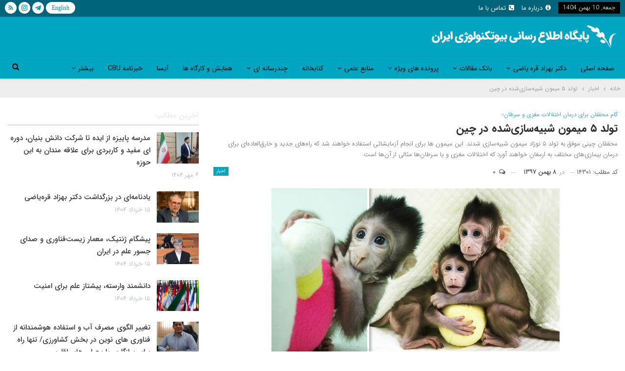

--- FILE ---
content_type: text/html; charset=UTF-8
request_url: https://irbic.ir/14301/%D8%AA%D9%88%D9%84%D8%AF-%DB%B5-%D9%85%DB%8C%D9%85%D9%88%D9%86-%D8%B4%D8%A8%DB%8C%D9%87%E2%80%8C%D8%B3%D8%A7%D8%B2%DB%8C%E2%80%8C%D8%B4%D8%AF%D9%87-%D8%AF%D8%B1-%DA%86%DB%8C%D9%86/
body_size: 17602
content:
	<!DOCTYPE html>
		<!--[if IE 8]>
	<html class="ie ie8" dir="rtl" lang="fa-IR"> <![endif]-->
	<!--[if IE 9]>
	<html class="ie ie9" dir="rtl" lang="fa-IR"> <![endif]-->
	<!--[if gt IE 9]><!-->
<html dir="rtl" lang="fa-IR"> <!--<![endif]-->
	<head>
				<meta charset="UTF-8">
		<meta http-equiv="X-UA-Compatible" content="IE=edge">
		<meta name="viewport" content="width=device-width, initial-scale=1.0">
		<link rel="pingback" href="https://irbic.ir/xmlrpc.php"/>

		<title>تولد ۵ میمون شبیه‌سازی‌شده در چین &#8211; پایگاه اطلاع رسانی بیوتکنولوژی ایران</title>
<meta name='robots' content='max-image-preview:large' />
	<style>img:is([sizes="auto" i], [sizes^="auto," i]) { contain-intrinsic-size: 3000px 1500px }</style>
	
<!-- Better Open Graph, Schema.org & Twitter Integration -->
<meta property="og:locale" content="fa_ir"/>
<meta property="og:site_name" content="پایگاه اطلاع رسانی بیوتکنولوژی ایران"/>
<meta property="og:url" content="https://irbic.ir/14301/%d8%aa%d9%88%d9%84%d8%af-%db%b5-%d9%85%db%8c%d9%85%d9%88%d9%86-%d8%b4%d8%a8%db%8c%d9%87%e2%80%8c%d8%b3%d8%a7%d8%b2%db%8c%e2%80%8c%d8%b4%d8%af%d9%87-%d8%af%d8%b1-%da%86%db%8c%d9%86/"/>
<meta property="og:title" content="تولد ۵ میمون شبیه‌سازی‌شده در چین"/>
<meta property="og:image" content="https://irbic.ir/wp-content/uploads/2019/01/میمون.jpg"/>
<meta property="article:section" content="اخبار"/>
<meta property="article:tag" content="مهندسی ژنتیک"/>
<meta property="og:description" content="محققان چینی موفق به تولد ۵ نوزاد میمون شبیه‌سازی شدند. این میمون ها برای انجام آزمایشاتی استفاده خواهند شد که راه‌های جدید و خارق‌العاده‌ای برای درمان بیماری‌های مختلف به ارمغان خواهند آورد که اختلالات مغزی و یا سرطان‌ها مثالی از آن‌ها است."/>
<meta property="og:type" content="article"/>
<meta name="twitter:card" content="summary"/>
<meta name="twitter:url" content="https://irbic.ir/14301/%d8%aa%d9%88%d9%84%d8%af-%db%b5-%d9%85%db%8c%d9%85%d9%88%d9%86-%d8%b4%d8%a8%db%8c%d9%87%e2%80%8c%d8%b3%d8%a7%d8%b2%db%8c%e2%80%8c%d8%b4%d8%af%d9%87-%d8%af%d8%b1-%da%86%db%8c%d9%86/"/>
<meta name="twitter:title" content="تولد ۵ میمون شبیه‌سازی‌شده در چین"/>
<meta name="twitter:description" content="محققان چینی موفق به تولد ۵ نوزاد میمون شبیه‌سازی شدند. این میمون ها برای انجام آزمایشاتی استفاده خواهند شد که راه‌های جدید و خارق‌العاده‌ای برای درمان بیماری‌های مختلف به ارمغان خواهند آورد که اختلالات مغزی و یا سرطان‌ها مثالی از آن‌ها است."/>
<meta name="twitter:image" content="https://irbic.ir/wp-content/uploads/2019/01/میمون.jpg"/>
<!-- / Better Open Graph, Schema.org & Twitter Integration. -->
<link rel='dns-prefetch' href='//fonts.googleapis.com' />
<link rel="alternate" type="application/rss+xml" title="پایگاه اطلاع رسانی بیوتکنولوژی ایران &raquo; خوراک" href="https://irbic.ir/feed/" />
<link rel="alternate" type="application/rss+xml" title="پایگاه اطلاع رسانی بیوتکنولوژی ایران &raquo; خوراک دیدگاه‌ها" href="https://irbic.ir/comments/feed/" />
<link rel="alternate" type="application/rss+xml" title="پایگاه اطلاع رسانی بیوتکنولوژی ایران &raquo; تولد ۵ میمون شبیه‌سازی‌شده در چین خوراک دیدگاه‌ها" href="https://irbic.ir/14301/%d8%aa%d9%88%d9%84%d8%af-%db%b5-%d9%85%db%8c%d9%85%d9%88%d9%86-%d8%b4%d8%a8%db%8c%d9%87%e2%80%8c%d8%b3%d8%a7%d8%b2%db%8c%e2%80%8c%d8%b4%d8%af%d9%87-%d8%af%d8%b1-%da%86%db%8c%d9%86/feed/" />
<script type="text/javascript">
/* <![CDATA[ */
window._wpemojiSettings = {"baseUrl":"https:\/\/s.w.org\/images\/core\/emoji\/16.0.1\/72x72\/","ext":".png","svgUrl":"https:\/\/s.w.org\/images\/core\/emoji\/16.0.1\/svg\/","svgExt":".svg","source":{"concatemoji":"https:\/\/irbic.ir\/wp-includes\/js\/wp-emoji-release.min.js?ver=6.8.3"}};
/*! This file is auto-generated */
!function(s,n){var o,i,e;function c(e){try{var t={supportTests:e,timestamp:(new Date).valueOf()};sessionStorage.setItem(o,JSON.stringify(t))}catch(e){}}function p(e,t,n){e.clearRect(0,0,e.canvas.width,e.canvas.height),e.fillText(t,0,0);var t=new Uint32Array(e.getImageData(0,0,e.canvas.width,e.canvas.height).data),a=(e.clearRect(0,0,e.canvas.width,e.canvas.height),e.fillText(n,0,0),new Uint32Array(e.getImageData(0,0,e.canvas.width,e.canvas.height).data));return t.every(function(e,t){return e===a[t]})}function u(e,t){e.clearRect(0,0,e.canvas.width,e.canvas.height),e.fillText(t,0,0);for(var n=e.getImageData(16,16,1,1),a=0;a<n.data.length;a++)if(0!==n.data[a])return!1;return!0}function f(e,t,n,a){switch(t){case"flag":return n(e,"\ud83c\udff3\ufe0f\u200d\u26a7\ufe0f","\ud83c\udff3\ufe0f\u200b\u26a7\ufe0f")?!1:!n(e,"\ud83c\udde8\ud83c\uddf6","\ud83c\udde8\u200b\ud83c\uddf6")&&!n(e,"\ud83c\udff4\udb40\udc67\udb40\udc62\udb40\udc65\udb40\udc6e\udb40\udc67\udb40\udc7f","\ud83c\udff4\u200b\udb40\udc67\u200b\udb40\udc62\u200b\udb40\udc65\u200b\udb40\udc6e\u200b\udb40\udc67\u200b\udb40\udc7f");case"emoji":return!a(e,"\ud83e\udedf")}return!1}function g(e,t,n,a){var r="undefined"!=typeof WorkerGlobalScope&&self instanceof WorkerGlobalScope?new OffscreenCanvas(300,150):s.createElement("canvas"),o=r.getContext("2d",{willReadFrequently:!0}),i=(o.textBaseline="top",o.font="600 32px Arial",{});return e.forEach(function(e){i[e]=t(o,e,n,a)}),i}function t(e){var t=s.createElement("script");t.src=e,t.defer=!0,s.head.appendChild(t)}"undefined"!=typeof Promise&&(o="wpEmojiSettingsSupports",i=["flag","emoji"],n.supports={everything:!0,everythingExceptFlag:!0},e=new Promise(function(e){s.addEventListener("DOMContentLoaded",e,{once:!0})}),new Promise(function(t){var n=function(){try{var e=JSON.parse(sessionStorage.getItem(o));if("object"==typeof e&&"number"==typeof e.timestamp&&(new Date).valueOf()<e.timestamp+604800&&"object"==typeof e.supportTests)return e.supportTests}catch(e){}return null}();if(!n){if("undefined"!=typeof Worker&&"undefined"!=typeof OffscreenCanvas&&"undefined"!=typeof URL&&URL.createObjectURL&&"undefined"!=typeof Blob)try{var e="postMessage("+g.toString()+"("+[JSON.stringify(i),f.toString(),p.toString(),u.toString()].join(",")+"));",a=new Blob([e],{type:"text/javascript"}),r=new Worker(URL.createObjectURL(a),{name:"wpTestEmojiSupports"});return void(r.onmessage=function(e){c(n=e.data),r.terminate(),t(n)})}catch(e){}c(n=g(i,f,p,u))}t(n)}).then(function(e){for(var t in e)n.supports[t]=e[t],n.supports.everything=n.supports.everything&&n.supports[t],"flag"!==t&&(n.supports.everythingExceptFlag=n.supports.everythingExceptFlag&&n.supports[t]);n.supports.everythingExceptFlag=n.supports.everythingExceptFlag&&!n.supports.flag,n.DOMReady=!1,n.readyCallback=function(){n.DOMReady=!0}}).then(function(){return e}).then(function(){var e;n.supports.everything||(n.readyCallback(),(e=n.source||{}).concatemoji?t(e.concatemoji):e.wpemoji&&e.twemoji&&(t(e.twemoji),t(e.wpemoji)))}))}((window,document),window._wpemojiSettings);
/* ]]> */
</script>
<style id='wp-emoji-styles-inline-css' type='text/css'>

	img.wp-smiley, img.emoji {
		display: inline !important;
		border: none !important;
		box-shadow: none !important;
		height: 1em !important;
		width: 1em !important;
		margin: 0 0.07em !important;
		vertical-align: -0.1em !important;
		background: none !important;
		padding: 0 !important;
	}
</style>
<link rel='stylesheet' id='wp-block-library-rtl-css' href='https://irbic.ir/wp-includes/css/dist/block-library/style-rtl.min.css?ver=6.8.3' type='text/css' media='all' />
<style id='classic-theme-styles-inline-css' type='text/css'>
/*! This file is auto-generated */
.wp-block-button__link{color:#fff;background-color:#32373c;border-radius:9999px;box-shadow:none;text-decoration:none;padding:calc(.667em + 2px) calc(1.333em + 2px);font-size:1.125em}.wp-block-file__button{background:#32373c;color:#fff;text-decoration:none}
</style>
<style id='global-styles-inline-css' type='text/css'>
:root{--wp--preset--aspect-ratio--square: 1;--wp--preset--aspect-ratio--4-3: 4/3;--wp--preset--aspect-ratio--3-4: 3/4;--wp--preset--aspect-ratio--3-2: 3/2;--wp--preset--aspect-ratio--2-3: 2/3;--wp--preset--aspect-ratio--16-9: 16/9;--wp--preset--aspect-ratio--9-16: 9/16;--wp--preset--color--black: #000000;--wp--preset--color--cyan-bluish-gray: #abb8c3;--wp--preset--color--white: #ffffff;--wp--preset--color--pale-pink: #f78da7;--wp--preset--color--vivid-red: #cf2e2e;--wp--preset--color--luminous-vivid-orange: #ff6900;--wp--preset--color--luminous-vivid-amber: #fcb900;--wp--preset--color--light-green-cyan: #7bdcb5;--wp--preset--color--vivid-green-cyan: #00d084;--wp--preset--color--pale-cyan-blue: #8ed1fc;--wp--preset--color--vivid-cyan-blue: #0693e3;--wp--preset--color--vivid-purple: #9b51e0;--wp--preset--gradient--vivid-cyan-blue-to-vivid-purple: linear-gradient(135deg,rgba(6,147,227,1) 0%,rgb(155,81,224) 100%);--wp--preset--gradient--light-green-cyan-to-vivid-green-cyan: linear-gradient(135deg,rgb(122,220,180) 0%,rgb(0,208,130) 100%);--wp--preset--gradient--luminous-vivid-amber-to-luminous-vivid-orange: linear-gradient(135deg,rgba(252,185,0,1) 0%,rgba(255,105,0,1) 100%);--wp--preset--gradient--luminous-vivid-orange-to-vivid-red: linear-gradient(135deg,rgba(255,105,0,1) 0%,rgb(207,46,46) 100%);--wp--preset--gradient--very-light-gray-to-cyan-bluish-gray: linear-gradient(135deg,rgb(238,238,238) 0%,rgb(169,184,195) 100%);--wp--preset--gradient--cool-to-warm-spectrum: linear-gradient(135deg,rgb(74,234,220) 0%,rgb(151,120,209) 20%,rgb(207,42,186) 40%,rgb(238,44,130) 60%,rgb(251,105,98) 80%,rgb(254,248,76) 100%);--wp--preset--gradient--blush-light-purple: linear-gradient(135deg,rgb(255,206,236) 0%,rgb(152,150,240) 100%);--wp--preset--gradient--blush-bordeaux: linear-gradient(135deg,rgb(254,205,165) 0%,rgb(254,45,45) 50%,rgb(107,0,62) 100%);--wp--preset--gradient--luminous-dusk: linear-gradient(135deg,rgb(255,203,112) 0%,rgb(199,81,192) 50%,rgb(65,88,208) 100%);--wp--preset--gradient--pale-ocean: linear-gradient(135deg,rgb(255,245,203) 0%,rgb(182,227,212) 50%,rgb(51,167,181) 100%);--wp--preset--gradient--electric-grass: linear-gradient(135deg,rgb(202,248,128) 0%,rgb(113,206,126) 100%);--wp--preset--gradient--midnight: linear-gradient(135deg,rgb(2,3,129) 0%,rgb(40,116,252) 100%);--wp--preset--font-size--small: 13px;--wp--preset--font-size--medium: 20px;--wp--preset--font-size--large: 36px;--wp--preset--font-size--x-large: 42px;--wp--preset--spacing--20: 0.44rem;--wp--preset--spacing--30: 0.67rem;--wp--preset--spacing--40: 1rem;--wp--preset--spacing--50: 1.5rem;--wp--preset--spacing--60: 2.25rem;--wp--preset--spacing--70: 3.38rem;--wp--preset--spacing--80: 5.06rem;--wp--preset--shadow--natural: 6px 6px 9px rgba(0, 0, 0, 0.2);--wp--preset--shadow--deep: 12px 12px 50px rgba(0, 0, 0, 0.4);--wp--preset--shadow--sharp: 6px 6px 0px rgba(0, 0, 0, 0.2);--wp--preset--shadow--outlined: 6px 6px 0px -3px rgba(255, 255, 255, 1), 6px 6px rgba(0, 0, 0, 1);--wp--preset--shadow--crisp: 6px 6px 0px rgba(0, 0, 0, 1);}:where(.is-layout-flex){gap: 0.5em;}:where(.is-layout-grid){gap: 0.5em;}body .is-layout-flex{display: flex;}.is-layout-flex{flex-wrap: wrap;align-items: center;}.is-layout-flex > :is(*, div){margin: 0;}body .is-layout-grid{display: grid;}.is-layout-grid > :is(*, div){margin: 0;}:where(.wp-block-columns.is-layout-flex){gap: 2em;}:where(.wp-block-columns.is-layout-grid){gap: 2em;}:where(.wp-block-post-template.is-layout-flex){gap: 1.25em;}:where(.wp-block-post-template.is-layout-grid){gap: 1.25em;}.has-black-color{color: var(--wp--preset--color--black) !important;}.has-cyan-bluish-gray-color{color: var(--wp--preset--color--cyan-bluish-gray) !important;}.has-white-color{color: var(--wp--preset--color--white) !important;}.has-pale-pink-color{color: var(--wp--preset--color--pale-pink) !important;}.has-vivid-red-color{color: var(--wp--preset--color--vivid-red) !important;}.has-luminous-vivid-orange-color{color: var(--wp--preset--color--luminous-vivid-orange) !important;}.has-luminous-vivid-amber-color{color: var(--wp--preset--color--luminous-vivid-amber) !important;}.has-light-green-cyan-color{color: var(--wp--preset--color--light-green-cyan) !important;}.has-vivid-green-cyan-color{color: var(--wp--preset--color--vivid-green-cyan) !important;}.has-pale-cyan-blue-color{color: var(--wp--preset--color--pale-cyan-blue) !important;}.has-vivid-cyan-blue-color{color: var(--wp--preset--color--vivid-cyan-blue) !important;}.has-vivid-purple-color{color: var(--wp--preset--color--vivid-purple) !important;}.has-black-background-color{background-color: var(--wp--preset--color--black) !important;}.has-cyan-bluish-gray-background-color{background-color: var(--wp--preset--color--cyan-bluish-gray) !important;}.has-white-background-color{background-color: var(--wp--preset--color--white) !important;}.has-pale-pink-background-color{background-color: var(--wp--preset--color--pale-pink) !important;}.has-vivid-red-background-color{background-color: var(--wp--preset--color--vivid-red) !important;}.has-luminous-vivid-orange-background-color{background-color: var(--wp--preset--color--luminous-vivid-orange) !important;}.has-luminous-vivid-amber-background-color{background-color: var(--wp--preset--color--luminous-vivid-amber) !important;}.has-light-green-cyan-background-color{background-color: var(--wp--preset--color--light-green-cyan) !important;}.has-vivid-green-cyan-background-color{background-color: var(--wp--preset--color--vivid-green-cyan) !important;}.has-pale-cyan-blue-background-color{background-color: var(--wp--preset--color--pale-cyan-blue) !important;}.has-vivid-cyan-blue-background-color{background-color: var(--wp--preset--color--vivid-cyan-blue) !important;}.has-vivid-purple-background-color{background-color: var(--wp--preset--color--vivid-purple) !important;}.has-black-border-color{border-color: var(--wp--preset--color--black) !important;}.has-cyan-bluish-gray-border-color{border-color: var(--wp--preset--color--cyan-bluish-gray) !important;}.has-white-border-color{border-color: var(--wp--preset--color--white) !important;}.has-pale-pink-border-color{border-color: var(--wp--preset--color--pale-pink) !important;}.has-vivid-red-border-color{border-color: var(--wp--preset--color--vivid-red) !important;}.has-luminous-vivid-orange-border-color{border-color: var(--wp--preset--color--luminous-vivid-orange) !important;}.has-luminous-vivid-amber-border-color{border-color: var(--wp--preset--color--luminous-vivid-amber) !important;}.has-light-green-cyan-border-color{border-color: var(--wp--preset--color--light-green-cyan) !important;}.has-vivid-green-cyan-border-color{border-color: var(--wp--preset--color--vivid-green-cyan) !important;}.has-pale-cyan-blue-border-color{border-color: var(--wp--preset--color--pale-cyan-blue) !important;}.has-vivid-cyan-blue-border-color{border-color: var(--wp--preset--color--vivid-cyan-blue) !important;}.has-vivid-purple-border-color{border-color: var(--wp--preset--color--vivid-purple) !important;}.has-vivid-cyan-blue-to-vivid-purple-gradient-background{background: var(--wp--preset--gradient--vivid-cyan-blue-to-vivid-purple) !important;}.has-light-green-cyan-to-vivid-green-cyan-gradient-background{background: var(--wp--preset--gradient--light-green-cyan-to-vivid-green-cyan) !important;}.has-luminous-vivid-amber-to-luminous-vivid-orange-gradient-background{background: var(--wp--preset--gradient--luminous-vivid-amber-to-luminous-vivid-orange) !important;}.has-luminous-vivid-orange-to-vivid-red-gradient-background{background: var(--wp--preset--gradient--luminous-vivid-orange-to-vivid-red) !important;}.has-very-light-gray-to-cyan-bluish-gray-gradient-background{background: var(--wp--preset--gradient--very-light-gray-to-cyan-bluish-gray) !important;}.has-cool-to-warm-spectrum-gradient-background{background: var(--wp--preset--gradient--cool-to-warm-spectrum) !important;}.has-blush-light-purple-gradient-background{background: var(--wp--preset--gradient--blush-light-purple) !important;}.has-blush-bordeaux-gradient-background{background: var(--wp--preset--gradient--blush-bordeaux) !important;}.has-luminous-dusk-gradient-background{background: var(--wp--preset--gradient--luminous-dusk) !important;}.has-pale-ocean-gradient-background{background: var(--wp--preset--gradient--pale-ocean) !important;}.has-electric-grass-gradient-background{background: var(--wp--preset--gradient--electric-grass) !important;}.has-midnight-gradient-background{background: var(--wp--preset--gradient--midnight) !important;}.has-small-font-size{font-size: var(--wp--preset--font-size--small) !important;}.has-medium-font-size{font-size: var(--wp--preset--font-size--medium) !important;}.has-large-font-size{font-size: var(--wp--preset--font-size--large) !important;}.has-x-large-font-size{font-size: var(--wp--preset--font-size--x-large) !important;}
:where(.wp-block-post-template.is-layout-flex){gap: 1.25em;}:where(.wp-block-post-template.is-layout-grid){gap: 1.25em;}
:where(.wp-block-columns.is-layout-flex){gap: 2em;}:where(.wp-block-columns.is-layout-grid){gap: 2em;}
:root :where(.wp-block-pullquote){font-size: 1.5em;line-height: 1.6;}
</style>
<link rel='stylesheet' id='publisher-child-css' href='https://irbic.ir/wp-content/themes/irbic-child/style.css?ver=1.0.0' type='text/css' media='all' />
<link rel='stylesheet' id='better-framework-main-fonts-css' href='https://fonts.googleapis.com/css?family=Roboto:500&#038;display=swap' type='text/css' media='all' />
<script type="text/javascript" src="https://irbic.ir/wp-includes/js/jquery/jquery.min.js?ver=3.7.1" id="jquery-core-js"></script>
<script type="text/javascript" src="https://irbic.ir/wp-includes/js/jquery/jquery-migrate.min.js?ver=3.4.1" id="jquery-migrate-js"></script>
<!--[if lt IE 9]>
<script type="text/javascript" src="https://irbic.ir/wp-content/themes/irbic/includes/libs/better-framework/assets/js/html5shiv.min.js?ver=3.15.0" id="bf-html5shiv-js"></script>
<![endif]-->
<!--[if lt IE 9]>
<script type="text/javascript" src="https://irbic.ir/wp-content/themes/irbic/includes/libs/better-framework/assets/js/respond.min.js?ver=3.15.0" id="bf-respond-js"></script>
<![endif]-->
<link rel="https://api.w.org/" href="https://irbic.ir/wp-json/" /><link rel="alternate" title="JSON" type="application/json" href="https://irbic.ir/wp-json/wp/v2/posts/14301" /><link rel="EditURI" type="application/rsd+xml" title="RSD" href="https://irbic.ir/xmlrpc.php?rsd" />
<meta name="generator" content="WordPress 6.8.3" />
<link rel="canonical" href="https://irbic.ir/14301/%d8%aa%d9%88%d9%84%d8%af-%db%b5-%d9%85%db%8c%d9%85%d9%88%d9%86-%d8%b4%d8%a8%db%8c%d9%87%e2%80%8c%d8%b3%d8%a7%d8%b2%db%8c%e2%80%8c%d8%b4%d8%af%d9%87-%d8%af%d8%b1-%da%86%db%8c%d9%86/" />
<link rel='shortlink' href='https://irbic.ir/?p=14301' />
<link rel="alternate" title="oEmbed (JSON)" type="application/json+oembed" href="https://irbic.ir/wp-json/oembed/1.0/embed?url=https%3A%2F%2Firbic.ir%2F14301%2F%25d8%25aa%25d9%2588%25d9%2584%25d8%25af-%25db%25b5-%25d9%2585%25db%258c%25d9%2585%25d9%2588%25d9%2586-%25d8%25b4%25d8%25a8%25db%258c%25d9%2587%25e2%2580%258c%25d8%25b3%25d8%25a7%25d8%25b2%25db%258c%25e2%2580%258c%25d8%25b4%25d8%25af%25d9%2587-%25d8%25af%25d8%25b1-%25da%2586%25db%258c%25d9%2586%2F" />
<link rel="alternate" title="oEmbed (XML)" type="text/xml+oembed" href="https://irbic.ir/wp-json/oembed/1.0/embed?url=https%3A%2F%2Firbic.ir%2F14301%2F%25d8%25aa%25d9%2588%25d9%2584%25d8%25af-%25db%25b5-%25d9%2585%25db%258c%25d9%2585%25d9%2588%25d9%2586-%25d8%25b4%25d8%25a8%25db%258c%25d9%2587%25e2%2580%258c%25d8%25b3%25d8%25a7%25d8%25b2%25db%258c%25e2%2580%258c%25d8%25b4%25d8%25af%25d9%2587-%25d8%25af%25d8%25b1-%25da%2586%25db%258c%25d9%2586%2F&#038;format=xml" />
<!-- Analytics by WP Statistics - https://wp-statistics.com -->
<meta name="generator" content="Powered by WPBakery Page Builder - drag and drop page builder for WordPress."/>
<script type="application/ld+json">{
    "@context": "http://schema.org/",
    "@type": "Organization",
    "@id": "#organization",
    "logo": {
        "@type": "ImageObject",
        "url": "http://irbic.ir/wp-content/uploads/2018/09/irbic-logo-fa.png"
    },
    "url": "https://irbic.ir/",
    "name": "\u067e\u0627\u06cc\u06af\u0627\u0647 \u0627\u0637\u0644\u0627\u0639 \u0631\u0633\u0627\u0646\u06cc \u0628\u06cc\u0648\u062a\u06a9\u0646\u0648\u0644\u0648\u0698\u06cc \u0627\u06cc\u0631\u0627\u0646",
    "description": ""
}</script>
<script type="application/ld+json">{
    "@context": "http://schema.org/",
    "@type": "WebSite",
    "name": "\u067e\u0627\u06cc\u06af\u0627\u0647 \u0627\u0637\u0644\u0627\u0639 \u0631\u0633\u0627\u0646\u06cc \u0628\u06cc\u0648\u062a\u06a9\u0646\u0648\u0644\u0648\u0698\u06cc \u0627\u06cc\u0631\u0627\u0646",
    "alternateName": "",
    "url": "https://irbic.ir/"
}</script>
<script type="application/ld+json">{
    "@context": "http://schema.org/",
    "@type": "BlogPosting",
    "headline": "\u062a\u0648\u0644\u062f \u06f5 \u0645\u06cc\u0645\u0648\u0646 \u0634\u0628\u06cc\u0647\u200c\u0633\u0627\u0632\u06cc\u200c\u0634\u062f\u0647 \u062f\u0631 \u0686\u06cc\u0646",
    "description": "\u0645\u062d\u0642\u0642\u0627\u0646 \u0686\u06cc\u0646\u06cc \u0645\u0648\u0641\u0642 \u0628\u0647 \u062a\u0648\u0644\u062f \u06f5 \u0646\u0648\u0632\u0627\u062f \u0645\u06cc\u0645\u0648\u0646 \u0634\u0628\u06cc\u0647\u200c\u0633\u0627\u0632\u06cc \u0634\u062f\u0646\u062f. \u0627\u06cc\u0646 \u0645\u06cc\u0645\u0648\u0646 \u0647\u0627 \u0628\u0631\u0627\u06cc \u0627\u0646\u062c\u0627\u0645 \u0622\u0632\u0645\u0627\u06cc\u0634\u0627\u062a\u06cc \u0627\u0633\u062a\u0641\u0627\u062f\u0647 \u062e\u0648\u0627\u0647\u0646\u062f \u0634\u062f \u06a9\u0647 \u0631\u0627\u0647\u200c\u0647\u0627\u06cc \u062c\u062f\u06cc\u062f \u0648 \u062e\u0627\u0631\u0642\u200c\u0627\u0644\u0639\u0627\u062f\u0647\u200c\u0627\u06cc \u0628\u0631\u0627\u06cc \u062f\u0631\u0645\u0627\u0646 \u0628\u06cc\u0645\u0627\u0631\u06cc\u200c\u0647\u0627\u06cc \u0645\u062e\u062a\u0644\u0641 \u0628\u0647 \u0627\u0631\u0645\u063a\u0627\u0646 \u062e\u0648\u0627\u0647\u0646\u062f \u0622\u0648\u0631\u062f \u06a9\u0647 \u0627\u062e\u062a\u0644\u0627\u0644\u0627\u062a \u0645\u063a\u0632\u06cc \u0648 \u06cc\u0627 \u0633\u0631\u0637\u0627\u0646\u200c\u0647\u0627 \u0645\u062b\u0627\u0644\u06cc \u0627\u0632 \u0622\u0646\u200c\u0647\u0627 \u0627\u0633\u062a.",
    "datePublished": "2019-01-28",
    "dateModified": "2019-01-28",
    "author": {
        "@type": "Person",
        "@id": "#person-",
        "name": "\u062a\u06cc\u0645 \u0645\u062f\u06cc\u0631\u06cc\u062a \u067e\u0627\u06cc\u06af\u0627\u0647 \u0628\u06cc\u0648\u062a\u06a9\u0646\u0648\u0644\u0648\u0698\u06cc \u0627\u06cc\u0631\u0627\u0646"
    },
    "image": "https://irbic.ir/wp-content/uploads/2019/01/\u0645\u06cc\u0645\u0648\u0646.jpg",
    "interactionStatistic": [
        {
            "@type": "InteractionCounter",
            "interactionType": "http://schema.org/CommentAction",
            "userInteractionCount": "0"
        }
    ],
    "publisher": {
        "@id": "#organization"
    },
    "mainEntityOfPage": "https://irbic.ir/14301/%d8%aa%d9%88%d9%84%d8%af-%db%b5-%d9%85%db%8c%d9%85%d9%88%d9%86-%d8%b4%d8%a8%db%8c%d9%87%e2%80%8c%d8%b3%d8%a7%d8%b2%db%8c%e2%80%8c%d8%b4%d8%af%d9%87-%d8%af%d8%b1-%da%86%db%8c%d9%86/"
}</script>
<link rel='stylesheet' id='bs-icons' href='https://irbic.ir/wp-content/themes/irbic/includes/libs/better-framework/assets/css/bs-icons.css' type='text/css' media='all' />
<link rel='stylesheet' id='better-social-counter' href='https://irbic.ir/wp-content/plugins/better-social-counter/css/style.min.css' type='text/css' media='all' />
<link rel='stylesheet' id='better-social-counter-rtl' href='https://irbic.ir/wp-content/plugins/better-social-counter/css/rtl.min.css' type='text/css' media='all' />
<link rel='stylesheet' id='bf-slick' href='https://irbic.ir/wp-content/themes/irbic/includes/libs/better-framework/assets/css/slick.min.css' type='text/css' media='all' />
<link rel='stylesheet' id='pretty-photo' href='https://irbic.ir/wp-content/themes/irbic/includes/libs/better-framework/assets/css/pretty-photo.min.css' type='text/css' media='all' />
<link rel='stylesheet' id='theme-libs' href='https://irbic.ir/wp-content/themes/irbic/css/theme-libs.min.css' type='text/css' media='all' />
<link rel='stylesheet' id='fontawesome' href='https://irbic.ir/wp-content/themes/irbic/includes/libs/better-framework/assets/css/font-awesome.min.css' type='text/css' media='all' />
<link rel='stylesheet' id='publisher' href='https://irbic.ir/wp-content/themes/irbic/style-7.11.0.min.css' type='text/css' media='all' />
<link rel='stylesheet' id='publisher-rtl' href='https://irbic.ir/wp-content/themes/irbic/rtl.min.css' type='text/css' media='all' />
<link rel='stylesheet' id='vc-rtl-grid' href='https://irbic.ir/wp-content/themes/irbic//css/vc-rtl-grid.min.css' type='text/css' media='all' />
<link rel='stylesheet' id='7.11.0-1756022630' href='https://irbic.ir/wp-content/bs-booster-cache/89d1f8fc3009ef01b3b2368560b96d0c.css' type='text/css' media='all' />
<link rel="icon" href="https://irbic.ir/wp-content/uploads/2018/06/cropped-irbic-logo-1-1-32x32.png" sizes="32x32" />
<link rel="icon" href="https://irbic.ir/wp-content/uploads/2018/06/cropped-irbic-logo-1-1-192x192.png" sizes="192x192" />
<link rel="apple-touch-icon" href="https://irbic.ir/wp-content/uploads/2018/06/cropped-irbic-logo-1-1-180x180.png" />
<meta name="msapplication-TileImage" content="https://irbic.ir/wp-content/uploads/2018/06/cropped-irbic-logo-1-1-270x270.png" />

<!-- BetterFramework Head Inline CSS -->
<style>
#site-branding a {color: #ecfcff; text-shadow: 1px 1px 4px #000;}
#site-branding a:hover {text-shadow: 1px 1px 4px #434608;}
.topbar .better-social-counter.style-button .social-item .item-icon {border-radius: 50%;}
.site-footer .copy-footer {padding: 15px 0;}

.titr1-first-post .listing-modern-grid .type-post .item-content:before {padding-top: 50%;}
.bs-slider-1 .better-direction-nav .better-next, .bs-slider-1 .better-direction-nav .better-prev {margin: -10px 0 0;}
.bs-slider-1-item .title {max-width: 100%;}
.bs-slider-1.l-1 .bs-slider-1-item > .item-content:before {padding-top: 62%;}
.vc_btn3-container.vc_btn3-center .vc_btn3-block.vc_btn3-icon-left:not(.vc_btn3-o-empty) .vc_btn3-icon {margin: 4px 0 0 4px;}

.vc_col-has-fill > .bs-vc-wrapper, .vc_row-has-fill + .vc_row-full-width + .vc_row > .bs-vc-wrapper > .wrapper-sticky > .bs-vc-column > .bs-vc-wrapper, .vc_row-has-fill + .vc_row-full-width + .vc_row > .bs-vc-wrapper > .bs-vc-column > .bs-vc-wrapper, .vc_row-has-fill + .vc_row > .bs-vc-wrapper > .bs-vc-column > .bs-vc-wrapper, .vc_row-has-fill + .vc_row > .bs-vc-wrapper > .wrapper-sticky > .bs-vc-column > .bs-vc-wrapper, .vc_row-has-fill + .vc_row > .wpb_column > .bs-vc-wrapper, .vc_row-has-fill > .bs-vc-wrapper > .vc_column_container > .bs-vc-wrapper, .vc_row-has-fill > .wpb_column > .bs-vc-wrapper {padding-top: 0 !important;}

.listing.columns-2 .listing-item:nth-child(2n+1), .mega-links.columns-2 > .menu-item:nth-child(2n+1) {padding-left: 5px;}
.listing.columns-2 .listing-item:nth-child(2n), .mega-links.columns-2 > .menu-item:nth-child(2n) {padding-right: 5px;}
.section-heading.sh-t1.sh-s6 {text-align: right;}
.section-heading.sh-t1.sh-s6 > .h-text:last-child:first-child, .section-heading.sh-t1.sh-s6 > .main-link:last-child:first-child > .h-text, .section-heading.sh-t1.sh-s6 > a:last-child:first-child > .h-text {padding: 4px 0 0 15px;}
.listing-item-grid-1, .listing-item-tall-2 {margin-bottom: 5px;}
.irbic-hamayesh .section-heading {text-align: center;}
.irbic-hamayesh .section-heading .h-text {padding: 4px 12px; background: #f3f3f3;}
.shobahat .listing-item-tb-1 {margin-bottom: 11px;}
.bs-box-4 .box-image:before {background: rgba(0, 0, 0, 0.75);}

.english-articles .listing-text-2 .listing-item .item-inner {text-align: left; direction: ltr; border-right: none; border-left: 3px solid rgba(0,0,0,.11); padding: 6px 0 6px 14px;}
.liblery .listing-mg-4-item.bsw-250 .item-content:before {padding-top: 140% !important;}

.single-container .single-featured .post-thumbnail img {border: 1px solid #ddd;}
.section-heading a span:hover {color: #444444 !important;}
.bf-breadcrumb.bc-top-style {padding: 7px 0; background-color: #eee; margin-bottom: 20px;}
.single-container .single-post-content .post-subtitle {font-size: 12px; margin: 7px 0; color: #00a6c1;}
.totalpoll-question {font-size: 1.04em !important;}

.smile_icon_list li .icon_list_icon {width: 2em; height: 2em; line-height: 2em;}
.smile_icon_list.right > li {
    text-align: right;
    text-align: -webkit-right;
    text-align: -moz-right;
}

.smile_icon_list.right li .icon_description {
    margin-right: 3em;
    margin-left: 0 !important;
    padding-right: 15px;
    padding-left: 0 !important;
    height: 2.2em;
}

.icon_list_item {font-size: 50px !important;}

.gform_wrapper .top_label .gfield_label {display: none;}
#gform_fields_2 .ginput_container_textarea textarea {height: 120px;}
.gform_wrapper .gform_footer {padding: 0px 0 10px;}
#gform_submit_button_2 {width: 97%; text-align: center !important;}

.bsfi-android:before {content: "English" !important;}
.bsfi-android {width: 60px !important; border-radius: 20px !important; line-height: 21px !important;}

.post-tp-8-header {height: 312px; width: 26%;}

@media only screen and (max-width: 780px) {
    .post-tp-8-header {
      width: 54%;
    float: none;
    margin: 20px auto;
    border: 1px solid #eee;t: 0
    }
}

.listing-mg-item:hover .format-icon {top: 40%;}
.content-column > .listing-text-3 .listing-item-text-3 {padding-bottom: 0 !important;}
.bs-numbered-pagination {text-align: center;}

.archive-title .term-badges span.term-badge a {font-size: 13px; padding: 3px 12px; font-weight: 600;}

.rh-header.dark .rh-container {background-color: #00a6c1;}
.rh-p-b .social-list .android .bsfi-android {line-height: 2.2 !important; font-size: 14px;}

</style>
<!-- /BetterFramework Head Inline CSS-->
		<style type="text/css" id="wp-custom-css">
			.listing-item-tb-1 .title a {
    font-size: 15px !important;
}
.bscb-76491.bscb-76491 .listing-item:hover .title a{
	    font-size: 15px !important;
}
.title {
	    font-size: 15px !important;
}		</style>
		<noscript><style> .wpb_animate_when_almost_visible { opacity: 1; }</style></noscript>	</head>

<body class="rtl wp-singular post-template-default single single-post postid-14301 single-format-standard wp-theme-irbic wp-child-theme-irbic-child bs-theme bs-publisher bs-publisher-clean-magazine active-light-box bs-vc-rtl-grid close-rh page-layout-2-col page-layout-2-col-right full-width active-sticky-sidebar main-menu-sticky-smart main-menu-full-width active-ajax-search single-prim-cat-221 single-cat-221  wpb-js-composer js-comp-ver-6.7.0 vc_responsive bs-ll-a" dir="rtl">
		<div class="main-wrap content-main-wrap">
			<header id="header" class="site-header header-style-2 full-width" itemscope="itemscope" itemtype="https://schema.org/WPHeader">

		<section class="topbar topbar-style-1 hidden-xs hidden-xs">
	<div class="content-wrap">
		<div class="container">
			<div class="topbar-inner clearfix">

									<div class="section-links">
								<div  class="  better-studio-shortcode bsc-clearfix better-social-counter style-button not-colored in-4-col">
						<ul class="social-list bsc-clearfix"><li class="social-item android"><a href = "http://en.irbic.ir/" target = "_blank" > <i class="item-icon bsfi-android" ></i><span class="item-title" > Android App </span> </a> </li> <li class="social-item telegram"><a href = "https://t.me/IRanBIoClub" target = "_blank" > <i class="item-icon bsfi-telegram" ></i><span class="item-title" > Friends </span> </a> </li> <li class="social-item instagram"><a href = "https://instagram.com/irbicofficial" target = "_blank" > <i class="item-icon bsfi-instagram" ></i><span class="item-title" > Followers </span> </a> </li> <li class="social-item rss"><a href = "https://irbic.ir/feed/rss/" target = "_blank" > <i class="item-icon bsfi-rss" ></i><span class="item-title" > Subscribe </span> </a> </li> 			</ul>
		</div>
							</div>
				
				<div class="section-menu">
						<div id="menu-top" class="menu top-menu-wrapper" role="navigation" itemscope="itemscope" itemtype="https://schema.org/SiteNavigationElement">
		<nav class="top-menu-container">

			<ul id="top-navigation" class="top-menu menu clearfix bsm-pure">
									<li id="topbar-date" class="menu-item menu-item-date">
					<span
						class="topbar-date">جمعه, 10 بهمن 1404</span>
					</li>
					<li id="menu-item-11031" class="menu-have-icon menu-icon-type-fontawesome menu-item menu-item-type-post_type menu-item-object-page better-anim-fade menu-item-11031"><a href="https://irbic.ir/about-us/"><i class="bf-icon  fa fa-info-circle"></i>درباره ما</a></li>
<li id="menu-item-11030" class="menu-have-icon menu-icon-type-fontawesome menu-item menu-item-type-post_type menu-item-object-page better-anim-fade menu-item-11030"><a href="https://irbic.ir/contact-us/"><i class="bf-icon  fa fa-phone-square"></i>تماس با ما</a></li>
			</ul>

		</nav>
	</div>
				</div>
			</div>
		</div>
	</div>
</section>
		<div class="header-inner">
			<div class="content-wrap">
				<div class="container">
					<div class="row">
						<div class="row-height">
							<div class="logo-col col-xs-12">
								<div class="col-inside">
									<div id="site-branding" class="site-branding">
	<p  id="site-title" class="logo h1 img-logo">
	<a href="https://irbic.ir/" itemprop="url" rel="home">
					<img id="site-logo" src="http://irbic.ir/wp-content/uploads/2018/09/irbic-logo-fa.png"
			     alt="پایگاه اطلاع رسانی بیوتکنولوژی ایران"  />

			<span class="site-title">پایگاه اطلاع رسانی بیوتکنولوژی ایران - </span>
				</a>
</p>
</div><!-- .site-branding -->
								</div>
							</div>
													</div>
					</div>
				</div>
			</div>
		</div>

		<div id="menu-main" class="menu main-menu-wrapper show-search-item menu-actions-btn-width-1" role="navigation" itemscope="itemscope" itemtype="https://schema.org/SiteNavigationElement">
	<div class="main-menu-inner">
		<div class="content-wrap">
			<div class="container">

				<nav class="main-menu-container">
					<ul id="main-navigation" class="main-menu menu bsm-pure clearfix">
						<li id="menu-item-10697" class="menu-item menu-item-type-post_type menu-item-object-page menu-item-home better-anim-fade menu-item-10697"><a href="https://irbic.ir/">صفحه اصلی</a></li>
<li id="menu-item-20520" class="menu-item menu-item-type-taxonomy menu-item-object-category menu-item-has-children menu-term-2380 better-anim-fade menu-item-20520"><a href="https://irbic.ir/category/%d8%af%da%a9%d8%aa%d8%b1-%d8%a8%d9%87%d8%b2%d8%a7%d8%af-%d9%82%d8%b1%d9%87-%db%8c%d8%a7%d8%b6%db%8c/">دکتر بهزاد قره یاضی</a>
<ul class="sub-menu">
	<li id="menu-item-20177" class="menu-item menu-item-type-taxonomy menu-item-object-category menu-term-2381 better-anim-fade menu-item-20177"><a href="https://irbic.ir/category/%d8%af%da%a9%d8%aa%d8%b1-%d8%a8%d9%87%d8%b2%d8%a7%d8%af-%d9%82%d8%b1%d9%87-%db%8c%d8%a7%d8%b6%db%8c/%d8%b2%d9%86%d8%af%da%af%db%8c-%d9%86%d8%a7%d9%85%d9%87/">زندگی نامه</a></li>
	<li id="menu-item-20178" class="menu-item menu-item-type-taxonomy menu-item-object-category menu-term-2339 better-anim-fade menu-item-20178"><a href="https://irbic.ir/category/%d8%af%da%a9%d8%aa%d8%b1-%d8%a8%d9%87%d8%b2%d8%a7%d8%af-%d9%82%d8%b1%d9%87-%db%8c%d8%a7%d8%b6%db%8c/%d9%85%d9%82%d8%a7%d9%84%d8%a7%d8%aa-%d8%af%da%a9%d8%aa%d8%b1-%d8%a8%d9%87%d8%b2%d8%a7%d8%af-%d9%82%d8%b1%d9%87-%db%8c%d8%a7%d8%b6%db%8c/">مقالات دکتر بهزاد قره یاضی</a></li>
	<li id="menu-item-20179" class="menu-item menu-item-type-taxonomy menu-item-object-category menu-term-2382 better-anim-fade menu-item-20179"><a href="https://irbic.ir/category/%d8%af%da%a9%d8%aa%d8%b1-%d8%a8%d9%87%d8%b2%d8%a7%d8%af-%d9%82%d8%b1%d9%87-%db%8c%d8%a7%d8%b6%db%8c/%d8%aa%d8%b5%d8%a7%d9%88%db%8c%d8%b1/">تصاویر</a></li>
</ul>
</li>
<li id="menu-item-7327" class="menu-item menu-item-type-taxonomy menu-item-object-category menu-item-has-children menu-term-267 better-anim-fade menu-item-7327"><a href="https://irbic.ir/category/article-bank/">بانک مقالات</a>
<ul class="sub-menu">
	<li id="menu-item-19200" class="menu-item menu-item-type-taxonomy menu-item-object-category menu-term-1973 better-anim-fade menu-item-19200"><a href="https://irbic.ir/category/article-bank/review-article/">مقالات علمی ترویجی</a></li>
	<li id="menu-item-19051" class="menu-item menu-item-type-taxonomy menu-item-object-category menu-term-1880 better-anim-fade menu-item-19051"><a href="https://irbic.ir/category/article-bank/%d9%85%d9%82%d8%a7%d9%84%d8%a7%d8%aa-%d8%b9%d9%84%d9%85%db%8c-%d9%88-%d9%be%da%98%d9%88%d9%87%d8%b4%db%8c/">مقالات علمی و پژوهشی</a></li>
</ul>
</li>
<li id="menu-item-7328" class="menu-item menu-item-type-taxonomy menu-item-object-category menu-item-has-children menu-term-268 better-anim-fade menu-item-7328"><a href="https://irbic.ir/category/specialissues/">پرونده های ویژه</a>
<ul class="sub-menu">
	<li id="menu-item-19046" class="menu-item menu-item-type-taxonomy menu-item-object-category menu-term-1020 better-anim-fade menu-item-19046"><a href="https://irbic.ir/category/specialissues/sick-eyes/">چشمان بیمار</a></li>
	<li id="menu-item-19047" class="menu-item menu-item-type-taxonomy menu-item-object-category menu-term-1537 better-anim-fade menu-item-19047"><a href="https://irbic.ir/category/specialissues/%d8%b3%d9%86-%d8%af%d8%b1-%d8%aa%d8%b3%d9%86%db%8c%d9%85/">سن در تسنیم</a></li>
	<li id="menu-item-19048" class="menu-item menu-item-type-taxonomy menu-item-object-category menu-term-1859 better-anim-fade menu-item-19048"><a href="https://irbic.ir/category/specialissues/%d8%af%d8%b1%d8%b3-%d8%ae%d8%a7%d8%b1%d8%ac-%d9%81%d9%82%d9%87-%d9%85%d9%87%d9%86%d8%af%d8%b3%db%8c-%da%98%d9%86%d8%aa%db%8c%da%a9-%d8%a7%d8%b3%d8%aa%d8%a7%d8%af-%d8%b1%d8%b4%d8%a7%d8%af/">درس خارج فقه مهندسی ژنتیک استاد رشاد</a></li>
	<li id="menu-item-19050" class="menu-item menu-item-type-taxonomy menu-item-object-category menu-term-1621 better-anim-fade menu-item-19050"><a href="https://irbic.ir/category/specialissues/ge-archive/">کنکاش در آرشیو: اسناد و مدارک</a></li>
	<li id="menu-item-19049" class="menu-item menu-item-type-taxonomy menu-item-object-category menu-term-1620 better-anim-fade menu-item-19049"><a href="https://irbic.ir/category/specialissues/technophobics/">کنج فناوری هراسی</a></li>
</ul>
</li>
<li id="menu-item-7329" class="menu-item menu-item-type-taxonomy menu-item-object-category menu-item-has-children menu-term-270 better-anim-fade menu-item-7329"><a href="https://irbic.ir/category/scientific-resources/">منابع علمی</a>
<ul class="sub-menu">
	<li id="menu-item-7331" class="menu-item menu-item-type-taxonomy menu-item-object-category menu-term-271 better-anim-fade menu-item-7331"><a href="https://irbic.ir/category/scientific-resources/software/">نرم افزار</a></li>
	<li id="menu-item-7330" class="menu-item menu-item-type-taxonomy menu-item-object-category menu-term-272 better-anim-fade menu-item-7330"><a href="https://irbic.ir/category/magazine/">مجله</a></li>
</ul>
</li>
<li id="menu-item-10739" class="menu-item menu-item-type-taxonomy menu-item-object-category menu-term-1012 better-anim-fade menu-item-10739"><a href="https://irbic.ir/category/library/">کتابخانه</a></li>
<li id="menu-item-7332" class="menu-item menu-item-type-taxonomy menu-item-object-category menu-item-has-children menu-term-257 better-anim-fade menu-item-7332"><a href="https://irbic.ir/category/multimedia/">چندرسانه ای</a>
<ul class="sub-menu">
	<li id="menu-item-7333" class="menu-item menu-item-type-taxonomy menu-item-object-category menu-term-262 better-anim-fade menu-item-7333"><a href="https://irbic.ir/category/multimedia/image/">گزارش تصویری</a></li>
	<li id="menu-item-7335" class="menu-item menu-item-type-taxonomy menu-item-object-category menu-item-has-children menu-term-259 better-anim-fade menu-item-7335"><a href="https://irbic.ir/category/multimedia/video/">فیلم</a>
	<ul class="sub-menu">
		<li id="menu-item-7336" class="menu-item menu-item-type-taxonomy menu-item-object-category menu-term-261 better-anim-fade menu-item-7336"><a href="https://irbic.ir/category/multimedia/video/educational-video/">فیلم آموزشی</a></li>
		<li id="menu-item-7337" class="menu-item menu-item-type-taxonomy menu-item-object-category menu-term-260 better-anim-fade menu-item-7337"><a href="https://irbic.ir/category/multimedia/video/short-video/">فیلم کوتاه</a></li>
	</ul>
</li>
	<li id="menu-item-11001" class="menu-item menu-item-type-taxonomy menu-item-object-category menu-term-1164 better-anim-fade menu-item-11001"><a href="https://irbic.ir/category/multimedia/infographic/">اینفوگرافیک</a></li>
</ul>
</li>
<li id="menu-item-10734" class="menu-item menu-item-type-taxonomy menu-item-object-category menu-term-225 better-anim-fade menu-item-10734"><a href="https://irbic.ir/category/hamayesh-workshops/">همایش و کارگاه ها</a></li>
<li id="menu-item-11002" class="menu-item menu-item-type-taxonomy menu-item-object-category menu-term-1167 better-anim-fade menu-item-11002"><a href="https://irbic.ir/category/%d8%a2%db%8c%d8%b3%d8%a7/">آیسا</a></li>
<li id="menu-item-11003" class="menu-item menu-item-type-taxonomy menu-item-object-category menu-term-1166 better-anim-fade menu-item-11003"><a href="https://irbic.ir/category/%d8%ae%d8%a8%d8%b1%d9%86%d8%a7%d9%85%d9%87-cbu/">خبرنامه CBU</a></li>
<li id="menu-item-11004" class="menu-item menu-item-type-taxonomy menu-item-object-category menu-term-1165 better-anim-fade menu-item-11004"><a href="https://irbic.ir/category/%d9%85%d8%b1%d8%ac%d8%b9/">درباره ما</a></li>
					</ul><!-- #main-navigation -->
											<div class="menu-action-buttons width-1">
															<div class="search-container close">
									<span class="search-handler"><i class="fa fa-search"></i></span>

									<div class="search-box clearfix">
										<form role="search" method="get" class="search-form clearfix" action="https://irbic.ir">
	<input type="search" class="search-field"
	       placeholder="جستجو کردن..."
	       value="" name="s"
	       title="جستجو برای:"
	       autocomplete="off">
	<input type="submit" class="search-submit" value="جستجو کردن">
</form><!-- .search-form -->
									</div>
								</div>
														</div>
										</nav><!-- .main-menu-container -->

			</div>
		</div>
	</div>
</div><!-- .menu -->
	</header><!-- .header -->
	<div class="rh-header clearfix dark deferred-block-exclude">
		<div class="rh-container clearfix">

			<div class="menu-container close">
				<span class="menu-handler"><span class="lines"></span></span>
			</div><!-- .menu-container -->

			<div class="logo-container rh-img-logo">
				<a href="https://irbic.ir/" itemprop="url" rel="home">
											<img src="http://irbic.ir/wp-content/uploads/2018/09/irbic-logo-fa.png"
						     alt="پایگاه اطلاع رسانی بیوتکنولوژی ایران"  />				</a>
			</div><!-- .logo-container -->
		</div><!-- .rh-container -->
	</div><!-- .rh-header -->
<nav role="navigation" aria-label="Breadcrumbs" class="bf-breadcrumb clearfix bc-top-style"><div class="container bf-breadcrumb-container"><ul class="bf-breadcrumb-items" itemscope itemtype="http://schema.org/BreadcrumbList"><meta name="numberOfItems" content="3" /><meta name="itemListOrder" content="Ascending" /><li itemprop="itemListElement" itemscope itemtype="http://schema.org/ListItem" class="bf-breadcrumb-item bf-breadcrumb-begin"><a itemprop="item" href="https://irbic.ir" rel="home"><span itemprop="name">خانه</span></a><meta itemprop="position" content="1" /></li><li itemprop="itemListElement" itemscope itemtype="http://schema.org/ListItem" class="bf-breadcrumb-item"><a itemprop="item" href="https://irbic.ir/category/news/" ><span itemprop="name">اخبار</span></a><meta itemprop="position" content="2" /></li><li itemprop="itemListElement" itemscope itemtype="http://schema.org/ListItem" class="bf-breadcrumb-item bf-breadcrumb-end"><span itemprop="name">تولد ۵ میمون شبیه‌سازی‌شده در چین</span><meta itemprop="item" content="https://irbic.ir/14301/%d8%aa%d9%88%d9%84%d8%af-%db%b5-%d9%85%db%8c%d9%85%d9%88%d9%86-%d8%b4%d8%a8%db%8c%d9%87%e2%80%8c%d8%b3%d8%a7%d8%b2%db%8c%e2%80%8c%d8%b4%d8%af%d9%87-%d8%af%d8%b1-%da%86%db%8c%d9%86/"/><meta itemprop="position" content="3" /></li></ul></div></nav><div class="content-wrap">
		<main id="content" class="content-container">

		<div class="container layout-2-col layout-2-col-1 layout-right-sidebar layout-bc-before post-template-1">
			<div class="row main-section">
										<div class="col-sm-8 content-column">
								<div class="single-container">
		<article id="post-14301" class="post-14301 post type-post status-publish format-standard has-post-thumbnail  category-news tag-185 tag-1040 tag-243 tag-181 single-post-content has-thumbnail">
						<div class="post-header post-tp-1-header">
				<h2 class="post-subtitle">گام محققان برای درمان اختلالات مغزی و سرطان؛
</h2>					<h1 class="single-post-title">
						<span class="post-title" itemprop="headline">تولد ۵ میمون شبیه‌سازی‌شده در چین</span></h1>
										<div class="single-post-excerpt post-excerpt-at"><p>محققان چینی موفق به تولد ۵ نوزاد میمون شبیه‌سازی شدند. این میمون ها برای انجام آزمایشاتی استفاده خواهند شد که راه‌های جدید و خارق‌العاده‌ای برای درمان بیماری‌های مختلف به ارمغان خواهند آورد که اختلالات مغزی و یا سرطان‌ها مثالی از آن‌ها است.</p>
</div>					<div class="post-meta-wrap clearfix">
						<div class="term-badges "><span class="term-badge term-221"><a href="https://irbic.ir/category/news/">اخبار</a></span></div><div class="post-meta single-post-meta">
    	<span class="news-code">کد مطلب: 14301 </span>

				<span class="time"><time class="post-published updated"
			                         datetime="2019-01-28T13:05:26+03:30">در <b>۸ بهمن ۱۳۹۷</b></time></span>
			<a href="https://irbic.ir/14301/%d8%aa%d9%88%d9%84%d8%af-%db%b5-%d9%85%db%8c%d9%85%d9%88%d9%86-%d8%b4%d8%a8%db%8c%d9%87%e2%80%8c%d8%b3%d8%a7%d8%b2%db%8c%e2%80%8c%d8%b4%d8%af%d9%87-%d8%af%d8%b1-%da%86%db%8c%d9%86/#respond" title="ارسال یک نظر در: &quot;تولد ۵ میمون شبیه‌سازی‌شده در چین&quot;" class="comments"><i class="fa fa-comments-o"></i> 0</a></div>
					</div>
									<div class="single-featured">
					<img  alt="" data-src="https://irbic.ir/wp-content/uploads/2019/01/میمون.jpg">				</div>
			</div>
						<div class="entry-content clearfix single-post-content">
				<p style="text-align: justify;"><span style="font-size: 16px;">به گزارش <a href="https://irbic.ir">مرکز اطلاعات بیوتکنولوژی</a> به نقل از <a href="https://www.isna.ir/news/97110402209/%D8%AA%D9%88%D9%84%D8%AF-%DB%B5-%D9%85%DB%8C%D9%85%D9%88%D9%86-%D8%B4%D8%A8%DB%8C%D9%87-%D8%B3%D8%A7%D8%B2%DB%8C-%D8%B4%D8%AF%D9%87-%D8%AF%D8%B1-%DA%86%DB%8C%D9%86">ایسنا</a>، محققان چینی به تازگی ۵ نوزاد میمون شبیه‌سازی شده را متولد کرده‌اند که برای شبیه‌سازی حیوانات مبتلا به بیماری‌های مختلف و برای استفاده در آزمایشات تحقیقاتی به وجود آمده‌اند.</span></p>
<p style="text-align: justify;"><span style="font-size: 16px;">در&#8221; DNA&#8221; هر ۵ میمون تغییراتی ایجاد شده است که این امر سبب ایجاد شرایطی مشابه با انسان در میمون‌ها شده است. </span><span style="font-size: 16px;">از این نشانه‌ها می‌توان به افسردگی، اضطراب و اسکیزوفرنی اشاره کرد.</span></p>
<p style="text-align: justify;"><span style="font-size: 16px;">محققان &#8220;آکادمی علوم چین&#8221; در شانگهای که این تحقیق را انجام داده‌اند، از روشی استفاده کردند که سال گذشته برای تولد اولین میمون‌های شبیه‌سازی شده به کار گرفته شده بود.</span></p>
<p style="text-align: justify;"><span style="font-size: 16px;">این میمون‌های شبیه‌سازی شده در آزمایشگاه زندگی خواهند کرد و بنا بر اظهارات محققان پروژه، برای انجام آزمایشاتی استفاده خواهند شد که راه‌های جدید و خارق‌العاده‌ای برای درمان بیماری‌های مختلف به ارمغان خواهند آورد که اختلالات مغزی و یا سرطان‌ها مثالی از آن‌ها است.</span></p>
<p style="text-align: justify;"><span style="font-size: 16px;">گفتنی است استفاده از میمون‌های مذکور علاوه بر بررسی بیماری‌زایی، به کشف روش‌های درمانی دیگر نیز منجر خواهد شد. این پروژه تحقیقاتی به کاهش استفاده از میمون‌های &#8220;رزوس&#8221; در تحقیقات زیست پزشکی منجر خواهد شد.</span></p>
			</div>
				<div class="entry-terms post-tags clearfix ">
		<span class="terms-label"><i class="fa fa-tags"></i></span>
		<a href="https://irbic.ir/tag/%d8%aa%d8%b1%d8%a7%d8%b1%db%8c%d8%ae%d8%aa%d9%87/" rel="tag">تراریخته</a><a href="https://irbic.ir/tag/%d8%b4%d8%a8%db%8c%d9%87-%d8%b3%d8%a7%d8%b2%db%8c/" rel="tag">شبیه سازی</a><a href="https://irbic.ir/tag/%d9%85%d8%ad%d8%b5%d9%88%d9%84%d8%a7%d8%aa-%d8%aa%d8%b1%d8%a7%d8%b1%db%8c%d8%ae%d8%aa%d9%87/" rel="tag">محصولات تراریخته</a><a href="https://irbic.ir/tag/%d9%85%d9%87%d9%86%d8%af%d8%b3%db%8c-%da%98%d9%86%d8%aa%db%8c%da%a9/" rel="tag">مهندسی ژنتیک</a>	</div>
		<div class="post-share single-post-share bottom-share clearfix style-1">
			<div class="post-share-btn-group">
				<a href="https://irbic.ir/14301/%d8%aa%d9%88%d9%84%d8%af-%db%b5-%d9%85%db%8c%d9%85%d9%88%d9%86-%d8%b4%d8%a8%db%8c%d9%87%e2%80%8c%d8%b3%d8%a7%d8%b2%db%8c%e2%80%8c%d8%b4%d8%af%d9%87-%d8%af%d8%b1-%da%86%db%8c%d9%86/#respond" class="post-share-btn post-share-btn-comments comments" title="ارسال یک نظر در: &quot;تولد ۵ میمون شبیه‌سازی‌شده در چین&quot;"><i class="bf-icon fa fa-comments" aria-hidden="true"></i> <b class="number">0</b></a>			</div>
						<div class="share-handler-wrap ">
				<span class="share-handler post-share-btn rank-default">
					<i class="bf-icon  fa fa-share-alt"></i>						<b class="text">به اشتراک گذاری</b>
										</span>
				<span class="social-item facebook"><a href="https://www.facebook.com/sharer.php?u=https%3A%2F%2Firbic.ir%2F14301%2F%25d8%25aa%25d9%2588%25d9%2584%25d8%25af-%25db%25b5-%25d9%2585%25db%258c%25d9%2585%25d9%2588%25d9%2586-%25d8%25b4%25d8%25a8%25db%258c%25d9%2587%25e2%2580%258c%25d8%25b3%25d8%25a7%25d8%25b2%25db%258c%25e2%2580%258c%25d8%25b4%25d8%25af%25d9%2587-%25d8%25af%25d8%25b1-%25da%2586%25db%258c%25d9%2586%2F" target="_blank" rel="nofollow noreferrer" class="bs-button-el" onclick="window.open(this.href, 'share-facebook','left=50,top=50,width=600,height=320,toolbar=0'); return false;"><span class="icon"><i class="bf-icon fa fa-facebook"></i></span></a></span><span class="social-item twitter"><a href="https://twitter.com/share?text=تولد ۵ میمون شبیه‌سازی‌شده در چین&url=https%3A%2F%2Firbic.ir%2F14301%2F%25d8%25aa%25d9%2588%25d9%2584%25d8%25af-%25db%25b5-%25d9%2585%25db%258c%25d9%2585%25d9%2588%25d9%2586-%25d8%25b4%25d8%25a8%25db%258c%25d9%2587%25e2%2580%258c%25d8%25b3%25d8%25a7%25d8%25b2%25db%258c%25e2%2580%258c%25d8%25b4%25d8%25af%25d9%2587-%25d8%25af%25d8%25b1-%25da%2586%25db%258c%25d9%2586%2F" target="_blank" rel="nofollow noreferrer" class="bs-button-el" onclick="window.open(this.href, 'share-twitter','left=50,top=50,width=600,height=320,toolbar=0'); return false;"><span class="icon"><i class="bf-icon fa fa-twitter"></i></span></a></span><span class="social-item google_plus"><a href="https://plus.google.com/share?url=https%3A%2F%2Firbic.ir%2F14301%2F%25d8%25aa%25d9%2588%25d9%2584%25d8%25af-%25db%25b5-%25d9%2585%25db%258c%25d9%2585%25d9%2588%25d9%2586-%25d8%25b4%25d8%25a8%25db%258c%25d9%2587%25e2%2580%258c%25d8%25b3%25d8%25a7%25d8%25b2%25db%258c%25e2%2580%258c%25d8%25b4%25d8%25af%25d9%2587-%25d8%25af%25d8%25b1-%25da%2586%25db%258c%25d9%2586%2F" target="_blank" rel="nofollow noreferrer" class="bs-button-el" onclick="window.open(this.href, 'share-google_plus','left=50,top=50,width=600,height=320,toolbar=0'); return false;"><span class="icon"><i class="bf-icon fa fa-google"></i></span></a></span><span class="social-item whatsapp"><a href="whatsapp://send?text=تولد ۵ میمون شبیه‌سازی‌شده در چین %0A%0A https%3A%2F%2Firbic.ir%2F14301%2F%25d8%25aa%25d9%2588%25d9%2584%25d8%25af-%25db%25b5-%25d9%2585%25db%258c%25d9%2585%25d9%2588%25d9%2586-%25d8%25b4%25d8%25a8%25db%258c%25d9%2587%25e2%2580%258c%25d8%25b3%25d8%25a7%25d8%25b2%25db%258c%25e2%2580%258c%25d8%25b4%25d8%25af%25d9%2587-%25d8%25af%25d8%25b1-%25da%2586%25db%258c%25d9%2586%2F" target="_blank" rel="nofollow noreferrer" class="bs-button-el" onclick="window.open(this.href, 'share-whatsapp','left=50,top=50,width=600,height=320,toolbar=0'); return false;"><span class="icon"><i class="bf-icon fa fa-whatsapp"></i></span></a></span><span class="social-item email"><a href="mailto:?subject=تولد ۵ میمون شبیه‌سازی‌شده در چین&body=https%3A%2F%2Firbic.ir%2F14301%2F%25d8%25aa%25d9%2588%25d9%2584%25d8%25af-%25db%25b5-%25d9%2585%25db%258c%25d9%2585%25d9%2588%25d9%2586-%25d8%25b4%25d8%25a8%25db%258c%25d9%2587%25e2%2580%258c%25d8%25b3%25d8%25a7%25d8%25b2%25db%258c%25e2%2580%258c%25d8%25b4%25d8%25af%25d9%2587-%25d8%25af%25d8%25b1-%25da%2586%25db%258c%25d9%2586%2F" target="_blank" rel="nofollow noreferrer" class="bs-button-el" onclick="window.open(this.href, 'share-email','left=50,top=50,width=600,height=320,toolbar=0'); return false;"><span class="icon"><i class="bf-icon fa fa-envelope-open"></i></span></a></span><span class="social-item telegram"><a href="https://telegram.me/share/url?url=https%3A%2F%2Firbic.ir%2F14301%2F%25d8%25aa%25d9%2588%25d9%2584%25d8%25af-%25db%25b5-%25d9%2585%25db%258c%25d9%2585%25d9%2588%25d9%2586-%25d8%25b4%25d8%25a8%25db%258c%25d9%2587%25e2%2580%258c%25d8%25b3%25d8%25a7%25d8%25b2%25db%258c%25e2%2580%258c%25d8%25b4%25d8%25af%25d9%2587-%25d8%25af%25d8%25b1-%25da%2586%25db%258c%25d9%2586%2F&text=تولد ۵ میمون شبیه‌سازی‌شده در چین" target="_blank" rel="nofollow noreferrer" class="bs-button-el" onclick="window.open(this.href, 'share-telegram','left=50,top=50,width=600,height=320,toolbar=0'); return false;"><span class="icon"><i class="bf-icon fa fa-send"></i></span></a></span><span class="social-item print"><a href="#" target="_blank" rel="nofollow noreferrer" class="bs-button-el" ><span class="icon"><i class="bf-icon fa fa-print"></i></span></a></span></div>		</div>
				</article>
			</div>
<div class="post-related">

	<div class="section-heading sh-t1 sh-s1 ">

					<span class="h-text related-posts-heading">ممکن است شما دوست داشته باشید</span>
		
	</div>

	
					<div class="bs-pagination-wrapper main-term-none next_prev ">
			<div class="listing listing-thumbnail listing-tb-2 clearfix  scolumns-3 simple-grid include-last-mobile">
	<div  class="post-20438 type-post format-standard has-post-thumbnail   listing-item listing-item-thumbnail listing-item-tb-2 main-term-221">
<div class="item-inner clearfix">
			<div class="featured featured-type-featured-image">
			<div class="term-badges floated"><span class="term-badge term-221"><a href="https://irbic.ir/category/news/">اخبار</a></span><span class="term-badge term-251"><a href="https://irbic.ir/category/titr1/">تیتر یک</a></span></div>			<a  title="فراخوان ارسال مقاله-پنجمین کنگره بین المللی و هفدهمین گنگره ملی ژنتیک ایران" data-src="https://irbic.ir/wp-content/uploads/2022/12/tmb_5_221130141911-210x136.jpg" data-bs-srcset="{&quot;baseurl&quot;:&quot;https:\/\/irbic.ir\/wp-content\/uploads\/2022\/12\/&quot;,&quot;sizes&quot;:{&quot;86&quot;:&quot;tmb_5_221130141911-86x64.jpg&quot;,&quot;210&quot;:&quot;tmb_5_221130141911-210x136.jpg&quot;,&quot;279&quot;:&quot;tmb_5_221130141911-279x220.jpg&quot;,&quot;357&quot;:&quot;tmb_5_221130141911-357x210.jpg&quot;,&quot;400&quot;:&quot;tmb_5_221130141911.jpg&quot;}}"					class="img-holder" href="https://irbic.ir/20438/%d9%81%d8%b1%d8%a7%d8%ae%d9%88%d8%a7%d9%86-%d8%a7%d8%b1%d8%b3%d8%a7%d9%84-%d9%85%d9%82%d8%a7%d9%84%d9%87-%d9%be%d9%86%d8%ac%d9%85%db%8c%d9%86-%da%a9%d9%86%da%af%d8%b1%d9%87-%d8%a8%db%8c%d9%86-%d8%a7/"></a>
					</div>
	<p class="title">	<a class="post-url" href="https://irbic.ir/20438/%d9%81%d8%b1%d8%a7%d8%ae%d9%88%d8%a7%d9%86-%d8%a7%d8%b1%d8%b3%d8%a7%d9%84-%d9%85%d9%82%d8%a7%d9%84%d9%87-%d9%be%d9%86%d8%ac%d9%85%db%8c%d9%86-%da%a9%d9%86%da%af%d8%b1%d9%87-%d8%a8%db%8c%d9%86-%d8%a7/" title="فراخوان ارسال مقاله-پنجمین کنگره بین المللی و هفدهمین گنگره ملی ژنتیک ایران">
			<span class="post-title">
				فراخوان ارسال مقاله-پنجمین کنگره بین المللی و هفدهمین گنگره ملی ژنتیک ایران			</span>
	</a>
	</p></div>
</div >
<div  class="post-20423 type-post format-standard has-post-thumbnail   listing-item listing-item-thumbnail listing-item-tb-2 main-term-221">
<div class="item-inner clearfix">
			<div class="featured featured-type-featured-image">
			<div class="term-badges floated"><span class="term-badge term-221"><a href="https://irbic.ir/category/news/">اخبار</a></span><span class="term-badge term-1032"><a href="https://irbic.ir/category/hamayesh-workshops/workshop/">کارگاه</a></span></div>			<a  title="امنیت غذایی، زیست فناوری، سلامت" data-src="https://irbic.ir/wp-content/uploads/2022/11/photo1669014555-210x136.jpeg" data-bs-srcset="{&quot;baseurl&quot;:&quot;https:\/\/irbic.ir\/wp-content\/uploads\/2022\/11\/&quot;,&quot;sizes&quot;:{&quot;86&quot;:&quot;photo1669014555-86x64.jpeg&quot;,&quot;210&quot;:&quot;photo1669014555-210x136.jpeg&quot;,&quot;279&quot;:&quot;photo1669014555-279x220.jpeg&quot;,&quot;357&quot;:&quot;photo1669014555-357x210.jpeg&quot;,&quot;750&quot;:&quot;photo1669014555-750x430.jpeg&quot;,&quot;800&quot;:&quot;photo1669014555.jpeg&quot;}}"					class="img-holder" href="https://irbic.ir/20423/%d8%a7%d9%85%d9%86%db%8c%d8%aa-%d8%ba%d8%b0%d8%a7%db%8c%db%8c%d8%8c-%d8%b2%db%8c%d8%b3%d8%aa-%d9%81%d9%86%d8%a7%d9%88%d8%b1%db%8c%d8%8c-%d8%b3%d9%84%d8%a7%d9%85%d8%aa/"></a>
					</div>
	<p class="title">	<a class="post-url" href="https://irbic.ir/20423/%d8%a7%d9%85%d9%86%db%8c%d8%aa-%d8%ba%d8%b0%d8%a7%db%8c%db%8c%d8%8c-%d8%b2%db%8c%d8%b3%d8%aa-%d9%81%d9%86%d8%a7%d9%88%d8%b1%db%8c%d8%8c-%d8%b3%d9%84%d8%a7%d9%85%d8%aa/" title="امنیت غذایی، زیست فناوری، سلامت">
			<span class="post-title">
				امنیت غذایی، زیست فناوری، سلامت			</span>
	</a>
	</p></div>
</div >
<div  class="post-20378 type-post format-standard has-post-thumbnail   listing-item listing-item-thumbnail listing-item-tb-2 main-term-221">
<div class="item-inner clearfix">
			<div class="featured featured-type-featured-image">
			<div class="term-badges floated"><span class="term-badge term-221"><a href="https://irbic.ir/category/news/">اخبار</a></span><span class="term-badge term-251"><a href="https://irbic.ir/category/titr1/">تیتر یک</a></span></div>			<a  title="دکتر بهزاد قره یاضی، چهره تاثیرگذار زراعت و اصلاح نباتات ایران" data-src="https://irbic.ir/wp-content/uploads/2022/09/ghar2-023-scaled-e1662809064937-210x136.jpg" data-bs-srcset="{&quot;baseurl&quot;:&quot;https:\/\/irbic.ir\/wp-content\/uploads\/2022\/09\/&quot;,&quot;sizes&quot;:{&quot;86&quot;:&quot;ghar2-023-scaled-e1662809064937-86x64.jpg&quot;,&quot;210&quot;:&quot;ghar2-023-scaled-e1662809064937-210x136.jpg&quot;,&quot;279&quot;:&quot;ghar2-023-scaled-e1662809064937-279x220.jpg&quot;,&quot;357&quot;:&quot;ghar2-023-scaled-e1662809064937-357x210.jpg&quot;,&quot;400&quot;:&quot;ghar2-023-scaled-e1662809064937.jpg&quot;,&quot;750&quot;:&quot;ghar2-023-750x430.jpg&quot;}}"					class="img-holder" href="https://irbic.ir/20378/%d8%af%da%a9%d8%aa%d8%b1-%d8%a8%d9%87%d8%b2%d8%a7%d8%af-%d9%82%d8%b1%d9%87-%db%8c%d8%a7%d8%b6%db%8c%d8%8c-%da%86%d9%87%d8%b1%d9%87-%d8%aa%d8%a7%d8%ab%db%8c%d8%b1%da%af%d8%b0%d8%a7%d8%b1-%d8%b2%d8%b1/"></a>
					</div>
	<p class="title">	<a class="post-url" href="https://irbic.ir/20378/%d8%af%da%a9%d8%aa%d8%b1-%d8%a8%d9%87%d8%b2%d8%a7%d8%af-%d9%82%d8%b1%d9%87-%db%8c%d8%a7%d8%b6%db%8c%d8%8c-%da%86%d9%87%d8%b1%d9%87-%d8%aa%d8%a7%d8%ab%db%8c%d8%b1%da%af%d8%b0%d8%a7%d8%b1-%d8%b2%d8%b1/" title="دکتر بهزاد قره یاضی، چهره تاثیرگذار زراعت و اصلاح نباتات ایران">
			<span class="post-title">
				دکتر بهزاد قره یاضی، چهره تاثیرگذار زراعت و اصلاح نباتات ایران			</span>
	</a>
	</p></div>
</div >
<div  class="post-20362 type-post format-standard has-post-thumbnail   listing-item listing-item-thumbnail listing-item-tb-2 main-term-221">
<div class="item-inner clearfix">
			<div class="featured featured-type-featured-image">
			<div class="term-badges floated"><span class="term-badge term-221"><a href="https://irbic.ir/category/news/">اخبار</a></span><span class="term-badge term-1859"><a href="https://irbic.ir/category/specialissues/%d8%af%d8%b1%d8%b3-%d8%ae%d8%a7%d8%b1%d8%ac-%d9%81%d9%82%d9%87-%d9%85%d9%87%d9%86%d8%af%d8%b3%db%8c-%da%98%d9%86%d8%aa%db%8c%da%a9-%d8%a7%d8%b3%d8%aa%d8%a7%d8%af-%d8%b1%d8%b4%d8%a7%d8%af/">درس خارج فقه مهندسی ژنتیک استاد رشاد</a></span></div>			<a  title="برای برتری اسلام و جهان اسلام و سیادت مسلمین کار علمی در زمینه زیست فناوری به حد وجوب برسد." data-src="https://irbic.ir/wp-content/uploads/2020/04/اقای-رشاد-210x136.jpg" data-bs-srcset="{&quot;baseurl&quot;:&quot;https:\/\/irbic.ir\/wp-content\/uploads\/2020\/04\/&quot;,&quot;sizes&quot;:{&quot;86&quot;:&quot;\u0627\u0642\u0627\u06cc-\u0631\u0634\u0627\u062f-86x64.jpg&quot;,&quot;210&quot;:&quot;\u0627\u0642\u0627\u06cc-\u0631\u0634\u0627\u062f-210x136.jpg&quot;,&quot;279&quot;:&quot;\u0627\u0642\u0627\u06cc-\u0631\u0634\u0627\u062f-279x220.jpg&quot;,&quot;357&quot;:&quot;\u0627\u0642\u0627\u06cc-\u0631\u0634\u0627\u062f-357x210.jpg&quot;,&quot;750&quot;:&quot;\u0627\u0642\u0627\u06cc-\u0631\u0634\u0627\u062f-750x430.jpg&quot;,&quot;940&quot;:&quot;\u0627\u0642\u0627\u06cc-\u0631\u0634\u0627\u062f.jpg&quot;}}"					class="img-holder" href="https://irbic.ir/20362/%d8%a8%d8%b1%d8%a7%db%8c-%d8%a8%d8%b1%d8%aa%d8%b1%db%8c-%d8%a7%d8%b3%d9%84%d8%a7%d9%85-%d9%88-%d8%ac%d9%87%d8%a7%d9%86-%d8%a7%d8%b3%d9%84%d8%a7%d9%85-%d9%88-%d8%b3%db%8c%d8%a7%d8%af%d8%aa-%d9%85%d8%b3/"></a>
					</div>
	<p class="title">	<a class="post-url" href="https://irbic.ir/20362/%d8%a8%d8%b1%d8%a7%db%8c-%d8%a8%d8%b1%d8%aa%d8%b1%db%8c-%d8%a7%d8%b3%d9%84%d8%a7%d9%85-%d9%88-%d8%ac%d9%87%d8%a7%d9%86-%d8%a7%d8%b3%d9%84%d8%a7%d9%85-%d9%88-%d8%b3%db%8c%d8%a7%d8%af%d8%aa-%d9%85%d8%b3/" title="برای برتری اسلام و جهان اسلام و سیادت مسلمین کار علمی در زمینه زیست فناوری به حد وجوب برسد.">
			<span class="post-title">
				برای برتری اسلام و جهان اسلام و سیادت مسلمین کار علمی در زمینه زیست فناوری به حد وجوب برسد.			</span>
	</a>
	</p></div>
</div >
	</div>
	
	</div><div class="bs-pagination bs-ajax-pagination next_prev main-term-none clearfix">
			<script>var bs_ajax_paginate_1073394966 = '{"query":{"paginate":"next_prev","count":4,"post_type":"post","posts_per_page":4,"post__not_in":[14301],"ignore_sticky_posts":1,"post_status":["publish","private"],"category__in":[221],"tag__in":[185,1040,243,181],"_layout":{"state":"1|1|0","page":"2-col-right"}},"type":"wp_query","view":"Publisher::fetch_related_posts","current_page":1,"ajax_url":"\/wp-admin\/admin-ajax.php","remove_duplicates":"0","paginate":"next_prev","_layout":{"state":"1|1|0","page":"2-col-right"},"_bs_pagin_token":"ab69304"}';</script>				<a class="btn-bs-pagination prev disabled" rel="prev" data-id="1073394966"
				   title="قبلی">
					<i class="fa fa-angle-right"
					   aria-hidden="true"></i> Prev				</a>
				<a  rel="next" class="btn-bs-pagination next"
				   data-id="1073394966" title="بعد">
					Next <i
							class="fa fa-angle-left" aria-hidden="true"></i>
				</a>
				</div></div>
<section id="comments-template-14301" class="comments-template">
	
	
		<div id="respond" class="comment-respond">
		<div id="reply-title" class="comment-reply-title"><div class="section-heading sh-t1 sh-s1" ><span class="h-text">ارسال یک پاسخ</span></div> <small><a rel="nofollow" id="cancel-comment-reply-link" href="/14301/%D8%AA%D9%88%D9%84%D8%AF-%DB%B5-%D9%85%DB%8C%D9%85%D9%88%D9%86-%D8%B4%D8%A8%DB%8C%D9%87%E2%80%8C%D8%B3%D8%A7%D8%B2%DB%8C%E2%80%8C%D8%B4%D8%AF%D9%87-%D8%AF%D8%B1-%DA%86%DB%8C%D9%86/#respond" style="display:none;">لغو پاسخ</a></small></div><form action="https://irbic.ir/wp-comments-post.php" method="post" id="commentform" class="comment-form"><div class="note-before"><p>آدرس ایمیل شما منتشر نخواهد شد.</p>
</div><p class="comment-wrap"><textarea name="comment" class="comment" id="comment" cols="45" rows="10" aria-required="true" placeholder="نظر شما"></textarea></p><p class="author-wrap"><input name="author" class="author" id="author" type="text" value="" size="45"  aria-required="true" placeholder="اسم شما *" /></p>
<p class="email-wrap"><input name="email" class="email" id="email" type="text" value="" size="45"  aria-required="true" placeholder="ایمیل شما *" /></p>

<p class="comment-form-cookies-consent"><input id="wp-comment-cookies-consent" name="wp-comment-cookies-consent" type="checkbox" value="yes" /><label for="wp-comment-cookies-consent">اطلاعات من را ذخیره کن تا در آینده نیازی به ورود اطلاعات نداشته باشم</label></p>
<p class="form-submit"><input name="submit" type="submit" id="comment-submit" class="comment-submit" value="ارسال نظر" /> <input type='hidden' name='comment_post_ID' value='14301' id='comment_post_ID' />
<input type='hidden' name='comment_parent' id='comment_parent' value='0' />
</p><p style="display: none;"><input type="hidden" id="akismet_comment_nonce" name="akismet_comment_nonce" value="717a3af042" /></p><p style="display: none !important;" class="akismet-fields-container" data-prefix="ak_"><label>&#916;<textarea name="ak_hp_textarea" cols="45" rows="8" maxlength="100"></textarea></label><input type="hidden" id="ak_js_1" name="ak_js" value="70"/><script>document.getElementById( "ak_js_1" ).setAttribute( "value", ( new Date() ).getTime() );</script></p></form>	</div><!-- #respond -->
	</section>
						</div><!-- .content-column -->
												<div class="col-sm-4 sidebar-column sidebar-column-primary">
							<aside id="sidebar-primary-sidebar" class="sidebar" role="complementary" aria-label="سایدبار سایدبار اصلی" itemscope="itemscope" itemtype="https://schema.org/WPSideBar">
	<div id="bs-thumbnail-listing-1-3" class=" h-ni w-t primary-sidebar-widget widget widget_bs-thumbnail-listing-1"><div class=" bs-listing bs-listing-listing-thumbnail-1 bs-listing-single-tab">		<p class="section-heading sh-t3 sh-s1 main-term-none">

		
							<span class="h-text main-term-none main-link">
						 آخرین مطالب					</span>
			
		
		</p>
			<div class="listing listing-thumbnail listing-tb-1 clearfix columns-1">
		<div class="post-20771 type-post format-standard has-post-thumbnail   listing-item listing-item-thumbnail listing-item-tb-1 main-term-221">
	<div class="item-inner clearfix">
					<div class="featured featured-type-featured-image">
				<a  title="مدرسه پاییزه از ایده تا شرکت دانش بنیان، دوره ای مفید و کاربردی برای علاقه مندان به این حوزه" data-src="https://irbic.ir/wp-content/uploads/2025/09/rafaati-fall-86x64.jpg" data-bs-srcset="{&quot;baseurl&quot;:&quot;https:\/\/irbic.ir\/wp-content\/uploads\/2025\/09\/&quot;,&quot;sizes&quot;:{&quot;86&quot;:&quot;rafaati-fall-86x64.jpg&quot;,&quot;210&quot;:&quot;rafaati-fall-210x136.jpg&quot;,&quot;867&quot;:&quot;rafaati-fall.jpg&quot;}}"						class="img-holder" href="https://irbic.ir/20771/%d9%85%d8%af%d8%b1%d8%b3%d9%87-%d9%be%d8%a7%db%8c%db%8c%d8%b2%d9%87-%d8%a7%d8%b2-%d8%a7%db%8c%d8%af%d9%87-%d8%aa%d8%a7-%d8%b4%d8%b1%da%a9%d8%aa-%d8%af%d8%a7%d9%86%d8%b4-%d8%a8%d9%86%db%8c%d8%a7%d9%86/"></a>
							</div>
		<p class="title">		<a href="https://irbic.ir/20771/%d9%85%d8%af%d8%b1%d8%b3%d9%87-%d9%be%d8%a7%db%8c%db%8c%d8%b2%d9%87-%d8%a7%d8%b2-%d8%a7%db%8c%d8%af%d9%87-%d8%aa%d8%a7-%d8%b4%d8%b1%da%a9%d8%aa-%d8%af%d8%a7%d9%86%d8%b4-%d8%a8%d9%86%db%8c%d8%a7%d9%86/" class="post-url post-title">
			مدرسه پاییزه از ایده تا شرکت دانش بنیان، دوره ای مفید و کاربردی برای علاقه مندان به این حوزه		</a>
		</p>		<div class="post-meta">

							<span class="time"><time class="post-published updated"
				                         datetime="2025-09-28T13:16:42+03:30">۶ مهر ۱۴۰۴</time></span>
						</div>
			</div>
	</div >
	<div class="post-20761 type-post format-standard has-post-thumbnail   listing-item listing-item-thumbnail listing-item-tb-1 main-term-251">
	<div class="item-inner clearfix">
					<div class="featured featured-type-featured-image">
				<a  title="یادنامه‌ای در بزرگداشت دکتر بهزاد قره‌یاضی" data-src="https://irbic.ir/wp-content/uploads/2025/06/اسکندرزند-86x64.jpg" data-bs-srcset="{&quot;baseurl&quot;:&quot;https:\/\/irbic.ir\/wp-content\/uploads\/2025\/06\/&quot;,&quot;sizes&quot;:{&quot;86&quot;:&quot;\u0627\u0633\u06a9\u0646\u062f\u0631\u0632\u0646\u062f-86x64.jpg&quot;,&quot;210&quot;:&quot;\u0627\u0633\u06a9\u0646\u062f\u0631\u0632\u0646\u062f-210x136.jpg&quot;,&quot;600&quot;:&quot;\u0627\u0633\u06a9\u0646\u062f\u0631\u0632\u0646\u062f.jpg&quot;}}"						class="img-holder" href="https://irbic.ir/20761/%db%8c%d8%a7%d8%af%d9%86%d8%a7%d9%85%d9%87%d8%a7%db%8c-%d8%af%d8%b1-%d8%a8%d8%b2%d8%b1%da%af%d8%af%d8%a7%d8%b4%d8%aa-%d8%af%da%a9%d8%aa%d8%b1-%d8%a8%d9%87%d8%b2%d8%a7%d8%af-%d9%82%d8%b1%d9%87/"></a>
							</div>
		<p class="title">		<a href="https://irbic.ir/20761/%db%8c%d8%a7%d8%af%d9%86%d8%a7%d9%85%d9%87%d8%a7%db%8c-%d8%af%d8%b1-%d8%a8%d8%b2%d8%b1%da%af%d8%af%d8%a7%d8%b4%d8%aa-%d8%af%da%a9%d8%aa%d8%b1-%d8%a8%d9%87%d8%b2%d8%a7%d8%af-%d9%82%d8%b1%d9%87/" class="post-url post-title">
			یادنامه‌ای در بزرگداشت دکتر بهزاد قره‌یاضی		</a>
		</p>		<div class="post-meta">

							<span class="time"><time class="post-published updated"
				                         datetime="2025-06-05T14:24:05+03:30">۱۵ خرداد ۱۴۰۴</time></span>
						</div>
			</div>
	</div >
	<div class="post-20755 type-post format-standard has-post-thumbnail   listing-item listing-item-thumbnail listing-item-tb-1 main-term-251">
	<div class="item-inner clearfix">
					<div class="featured featured-type-featured-image">
				<a  title="پیشگام ژنتیک، معمار زیست‌فناوری و صدای جسور علم در ایران" data-src="https://irbic.ir/wp-content/uploads/2025/06/WhatsApp-Image-2025-06-05-at-12.44.14-86x64.jpeg" data-bs-srcset="{&quot;baseurl&quot;:&quot;https:\/\/irbic.ir\/wp-content\/uploads\/2025\/06\/&quot;,&quot;sizes&quot;:{&quot;86&quot;:&quot;WhatsApp-Image-2025-06-05-at-12.44.14-86x64.jpeg&quot;,&quot;210&quot;:&quot;WhatsApp-Image-2025-06-05-at-12.44.14-210x136.jpeg&quot;,&quot;1080&quot;:&quot;WhatsApp-Image-2025-06-05-at-12.44.14.jpeg&quot;}}"						class="img-holder" href="https://irbic.ir/20755/%d9%be%db%8c%d8%b4%da%af%d8%a7%d9%85-%da%98%d9%86%d8%aa%db%8c%da%a9%d8%8c-%d9%85%d8%b9%d9%85%d8%a7%d8%b1-%d8%b2%db%8c%d8%b3%d8%aa%d9%81%d9%86%d8%a7%d9%88%d8%b1%db%8c-%d9%88-%d8%b5%d8%af%d8%a7/"></a>
							</div>
		<p class="title">		<a href="https://irbic.ir/20755/%d9%be%db%8c%d8%b4%da%af%d8%a7%d9%85-%da%98%d9%86%d8%aa%db%8c%da%a9%d8%8c-%d9%85%d8%b9%d9%85%d8%a7%d8%b1-%d8%b2%db%8c%d8%b3%d8%aa%d9%81%d9%86%d8%a7%d9%88%d8%b1%db%8c-%d9%88-%d8%b5%d8%af%d8%a7/" class="post-url post-title">
			پیشگام ژنتیک، معمار زیست‌فناوری و صدای جسور علم در ایران		</a>
		</p>		<div class="post-meta">

							<span class="time"><time class="post-published updated"
				                         datetime="2025-06-05T13:01:22+03:30">۱۵ خرداد ۱۴۰۴</time></span>
						</div>
			</div>
	</div >
	<div class="post-20747 type-post format-standard has-post-thumbnail   listing-item listing-item-thumbnail listing-item-tb-1 main-term-251">
	<div class="item-inner clearfix">
					<div class="featured featured-type-featured-image">
				<a  title="دانشمند وارسته، پیشتاز علم برای امنیت" data-src="https://irbic.ir/wp-content/uploads/2025/06/WhatsApp-Image-2025-06-05-at-12.31.00-86x64.jpeg" data-bs-srcset="{&quot;baseurl&quot;:&quot;https:\/\/irbic.ir\/wp-content\/uploads\/2025\/06\/&quot;,&quot;sizes&quot;:{&quot;86&quot;:&quot;WhatsApp-Image-2025-06-05-at-12.31.00-86x64.jpeg&quot;,&quot;210&quot;:&quot;WhatsApp-Image-2025-06-05-at-12.31.00-210x136.jpeg&quot;,&quot;1060&quot;:&quot;WhatsApp-Image-2025-06-05-at-12.31.00.jpeg&quot;}}"						class="img-holder" href="https://irbic.ir/20747/%d8%af%d8%a7%d9%86%d8%b4%d9%85%d9%86%d8%af-%d9%88%d8%a7%d8%b1%d8%b3%d8%aa%d9%87%d8%8c-%d9%be%db%8c%d8%b4%d8%aa%d8%a7%d8%b2-%d8%b9%d9%84%d9%85-%d8%a8%d8%b1%d8%a7%db%8c-%d8%a7%d9%85%d9%86%db%8c%d8%aa/"></a>
							</div>
		<p class="title">		<a href="https://irbic.ir/20747/%d8%af%d8%a7%d9%86%d8%b4%d9%85%d9%86%d8%af-%d9%88%d8%a7%d8%b1%d8%b3%d8%aa%d9%87%d8%8c-%d9%be%db%8c%d8%b4%d8%aa%d8%a7%d8%b2-%d8%b9%d9%84%d9%85-%d8%a8%d8%b1%d8%a7%db%8c-%d8%a7%d9%85%d9%86%db%8c%d8%aa/" class="post-url post-title">
			دانشمند وارسته، پیشتاز علم برای امنیت		</a>
		</p>		<div class="post-meta">

							<span class="time"><time class="post-published updated"
				                         datetime="2025-06-05T12:43:06+03:30">۱۵ خرداد ۱۴۰۴</time></span>
						</div>
			</div>
	</div >
	<div class="post-20738 type-post format-standard has-post-thumbnail   listing-item listing-item-thumbnail listing-item-tb-1 main-term-221">
	<div class="item-inner clearfix">
					<div class="featured featured-type-featured-image">
				<a  title="تغییر الگوی مصرف آب و استفاده هوشمندانه از فناوری های نوین در بخش کشاورزی/ تنها راه برای سازگاری با بحران های اقلیمی" data-src="https://irbic.ir/wp-content/uploads/2025/05/14dae316-2f61-492d-9ed9-77d1c16b963f-1-86x64.jpg" data-bs-srcset="{&quot;baseurl&quot;:&quot;https:\/\/irbic.ir\/wp-content\/uploads\/2025\/05\/&quot;,&quot;sizes&quot;:{&quot;86&quot;:&quot;14dae316-2f61-492d-9ed9-77d1c16b963f-1-86x64.jpg&quot;,&quot;210&quot;:&quot;14dae316-2f61-492d-9ed9-77d1c16b963f-1-210x136.jpg&quot;,&quot;600&quot;:&quot;14dae316-2f61-492d-9ed9-77d1c16b963f-1.jpg&quot;}}"						class="img-holder" href="https://irbic.ir/20738/%d8%aa%d8%ba%db%8c%db%8c%d8%b1-%d8%a7%d9%84%da%af%d9%88%db%8c-%d9%85%d8%b5%d8%b1%d9%81-%d8%a2%d8%a8-%d9%88-%d8%a7%d8%b3%d8%aa%d9%81%d8%a7%d8%af%d9%87-%d9%87%d9%88%d8%b4%d9%85%d9%86%d8%af%d8%a7%d9%86/"></a>
							</div>
		<p class="title">		<a href="https://irbic.ir/20738/%d8%aa%d8%ba%db%8c%db%8c%d8%b1-%d8%a7%d9%84%da%af%d9%88%db%8c-%d9%85%d8%b5%d8%b1%d9%81-%d8%a2%d8%a8-%d9%88-%d8%a7%d8%b3%d8%aa%d9%81%d8%a7%d8%af%d9%87-%d9%87%d9%88%d8%b4%d9%85%d9%86%d8%af%d8%a7%d9%86/" class="post-url post-title">
			تغییر الگوی مصرف آب و استفاده هوشمندانه از فناوری های نوین در بخش کشاورزی/ تنها راه برای سازگاری با بحران های اقلیمی		</a>
		</p>		<div class="post-meta">

							<span class="time"><time class="post-published updated"
				                         datetime="2025-05-01T21:45:31+03:30">۱۱ اردیبهشت ۱۴۰۴</time></span>
						</div>
			</div>
	</div >
	<div class="post-20728 type-post format-standard has-post-thumbnail   listing-item listing-item-thumbnail listing-item-tb-1 main-term-221">
	<div class="item-inner clearfix">
					<div class="featured featured-type-featured-image">
				<a  title="بیانیه قاطع انجمن های علمی کشاورزی: علم در برابر انکار بحران آب و خشکسالی ایران" data-src="https://irbic.ir/wp-content/uploads/2025/04/بیانیه-قاطع-انجمن-های-علمی-کشاورزی-86x64.webp" data-bs-srcset="{&quot;baseurl&quot;:&quot;https:\/\/irbic.ir\/wp-content\/uploads\/2025\/04\/&quot;,&quot;sizes&quot;:{&quot;86&quot;:&quot;\u0628\u06cc\u0627\u0646\u06cc\u0647-\u0642\u0627\u0637\u0639-\u0627\u0646\u062c\u0645\u0646-\u0647\u0627\u06cc-\u0639\u0644\u0645\u06cc-\u06a9\u0634\u0627\u0648\u0631\u0632\u06cc-86x64.webp&quot;,&quot;210&quot;:&quot;\u0628\u06cc\u0627\u0646\u06cc\u0647-\u0642\u0627\u0637\u0639-\u0627\u0646\u062c\u0645\u0646-\u0647\u0627\u06cc-\u0639\u0644\u0645\u06cc-\u06a9\u0634\u0627\u0648\u0631\u0632\u06cc-210x136.webp&quot;,&quot;1200&quot;:&quot;\u0628\u06cc\u0627\u0646\u06cc\u0647-\u0642\u0627\u0637\u0639-\u0627\u0646\u062c\u0645\u0646-\u0647\u0627\u06cc-\u0639\u0644\u0645\u06cc-\u06a9\u0634\u0627\u0648\u0631\u0632\u06cc.webp&quot;}}"						class="img-holder" href="https://irbic.ir/20728/%d8%a8%db%8c%d8%a7%d9%86%db%8c%d9%87-%d9%82%d8%a7%d8%b7%d8%b9-%d8%a7%d9%86%d8%ac%d9%85%d9%86-%d9%87%d8%a7%db%8c-%d8%b9%d9%84%d9%85%db%8c-%da%a9%d8%b4%d8%a7%d9%88%d8%b1%d8%b2%db%8c-%d8%b9%d9%84%d9%85/"></a>
							</div>
		<p class="title">		<a href="https://irbic.ir/20728/%d8%a8%db%8c%d8%a7%d9%86%db%8c%d9%87-%d9%82%d8%a7%d8%b7%d8%b9-%d8%a7%d9%86%d8%ac%d9%85%d9%86-%d9%87%d8%a7%db%8c-%d8%b9%d9%84%d9%85%db%8c-%da%a9%d8%b4%d8%a7%d9%88%d8%b1%d8%b2%db%8c-%d8%b9%d9%84%d9%85/" class="post-url post-title">
			بیانیه قاطع انجمن های علمی کشاورزی: علم در برابر انکار بحران آب و خشکسالی ایران		</a>
		</p>		<div class="post-meta">

							<span class="time"><time class="post-published updated"
				                         datetime="2025-04-28T22:10:12+03:30">۸ اردیبهشت ۱۴۰۴</time></span>
						</div>
			</div>
	</div >
	</div>
	</div></div></aside>
						</div><!-- .primary-sidebar-column -->
									</div><!-- .main-section -->
		</div><!-- .container -->

	</main><!-- main -->
	</div><!-- .content-wrap -->
	<footer id="site-footer" class="site-footer full-width">
		<div class="footer-widgets light-text">
	<div class="content-wrap">
		<div class="container">
			<div class="row">
										<div class="col-sm-3">
							<aside id="sidebar-footer-1" class="sidebar" role="complementary" aria-label="سایدبار فوتر - ستون یکم" itemscope="itemscope" itemtype="https://schema.org/WPSideBar">
								<div id="wp_statistics_widget-2" class=" h-ni w-nt footer-widget footer-column-1 widget widget_wp_statistics_widget"><div class="section-heading sh-t1 sh-s1"><span class="h-text"></span></div><ul><li><label>بازدیدکنندگان آنلاین:&nbsp;</label>22</li><li><label>بازدیدهای امروز:&nbsp;</label>2,884</li><li><label>بازدیدهای دیروز:&nbsp;</label>1,657</li><li><label>کل بازدیدکنند‌گان:&nbsp;</label>1,294,173</li></ul></div>							</aside>
						</div>
						<div class="col-sm-3">
							<aside id="sidebar-footer-2" class="sidebar" role="complementary" aria-label="سایدبار فوتر - ستون دوم" itemscope="itemscope" itemtype="https://schema.org/WPSideBar">
															</aside>
						</div>
						<div class="col-sm-3">
							<aside id="sidebar-footer-3" class="sidebar" role="complementary" aria-label="سایدبار فوتر - ستون سوم" itemscope="itemscope" itemtype="https://schema.org/WPSideBar">
															</aside>
						</div>
						<div class="col-sm-3">
							<aside id="sidebar-footer-4" class="sidebar" role="complementary" aria-label="سایدبار فوتر - ستون چهارم" itemscope="itemscope" itemtype="https://schema.org/WPSideBar">
															</aside>
						</div>
									</div>
		</div>
	</div>
</div>
		<div class="copy-footer">
			<div class="content-wrap">
				<div class="container">
										<div class="row footer-copy-row">
						<div class="copy-1 col-lg-6 col-md-6 col-sm-6 col-xs-12">
							۱۴۰۱ © تمامی حقوق مادی و معنوی وب سایت برای <a href="http://irbic.ir">پایگاه اطلاع رسانی بیوتکنولوژی ایران</a> محفوظ می‎باشد.						</div>
						<div class="copy-2 col-lg-6 col-md-6 col-sm-6 col-xs-12">
													</div>
					</div>
				</div>
			</div>
		</div>
	</footer><!-- .footer -->
		</div><!-- .main-wrap -->
			<span class="back-top"><i class="fa fa-arrow-up"></i></span>

<script type="speculationrules">
{"prefetch":[{"source":"document","where":{"and":[{"href_matches":"\/*"},{"not":{"href_matches":["\/wp-*.php","\/wp-admin\/*","\/wp-content\/uploads\/*","\/wp-content\/*","\/wp-content\/plugins\/*","\/wp-content\/themes\/irbic-child\/*","\/wp-content\/themes\/irbic\/*","\/*\\?(.+)"]}},{"not":{"selector_matches":"a[rel~=\"nofollow\"]"}},{"not":{"selector_matches":".no-prefetch, .no-prefetch a"}}]},"eagerness":"conservative"}]}
</script>
<script>
    
function walkNode(node) {
    if (node.nodeType == 3) {
        // Do your replacement here
        node.data = node.data.replace(/\d/g,convert);
    }

    // Also replace text in child nodes
    for (var i = 0; i < node.childNodes.length; i++) {
        walkNode(node.childNodes[i]);
    }
}

walkNode(document.getElementsByClassName('news-code')[0]);

function convert(a) {
    return ['۰', '۱', '۲', '۳', '۴', '۵', '۶', '۷', '۸', '۹'][a];
}
    
function walkNode(node) {
    if (node.nodeType == 3) {
        // Do your replacement here
        node.data = node.data.replace(/\d/g,convert);
    }

    // Also replace text in child nodes
    for (var i = 0; i < node.childNodes.length; i++) {
        walkNode(node.childNodes[i]);
    }
}

walkNode(document.getElementsByClassName('comments')[0]);

function convert(a) {
    return ['۰', '۱', '۲', '۳', '۴', '۵', '۶', '۷', '۸', '۹'][a];
}
    
function walkNode(node) {
    if (node.nodeType == 3) {
        // Do your replacement here
        node.data = node.data.replace(/\d/g,convert);
    }

    // Also replace text in child nodes
    for (var i = 0; i < node.childNodes.length; i++) {
        walkNode(node.childNodes[i]);
    }
}

walkNode(document.getElementsByClassName('number')[0]);

function convert(a) {
    return ['۰', '۱', '۲', '۳', '۴', '۵', '۶', '۷', '۸', '۹'][a];
}

</script>

<!-- Global site tag (gtag.js) - Google Analytics -->
<script async src="https://www.googletagmanager.com/gtag/js?id=UA-110859698-2"></script>
<script>
  window.dataLayer = window.dataLayer || [];
  function gtag(){dataLayer.push(arguments);}
  gtag('js', new Date());

  gtag('config', 'UA-110859698-2');
</script><script type="text/javascript" id="publisher-theme-pagination-js-extra">
/* <![CDATA[ */
var bs_pagination_loc = {"loading":"<div class=\"bs-loading\"><div><\/div><div><\/div><div><\/div><div><\/div><div><\/div><div><\/div><div><\/div><div><\/div><div><\/div><\/div>"};
/* ]]> */
</script>
<script type="text/javascript" id="publisher-js-extra">
/* <![CDATA[ */
var publisher_theme_global_loc = {"page":{"boxed":"full-width"},"header":{"style":"style-2","boxed":"full-width"},"ajax_url":"https:\/\/irbic.ir\/wp-admin\/admin-ajax.php","loading":"<div class=\"bs-loading\"><div><\/div><div><\/div><div><\/div><div><\/div><div><\/div><div><\/div><div><\/div><div><\/div><div><\/div><\/div>","translations":{"tabs_all":"\u0647\u0645\u0647","tabs_more":"\u0628\u06cc\u0634\u062a\u0631","lightbox_expand":"\u0645\u0634\u0627\u0647\u062f\u0647 \u0633\u0627\u06cc\u0632 \u0628\u0632\u0631\u06af\u062a\u0631 \u062a\u0635\u0648\u06cc\u0631","lightbox_close":"\u0628\u0633\u062a\u0646"},"lightbox":{"not_classes":""},"main_menu":{"more_menu":"enable"},"top_menu":{"more_menu":"enable"},"skyscraper":{"sticky_gap":30,"sticky":true,"position":""},"share":{"more":true},"refresh_googletagads":"1","get_locale":"fa-IR","notification":{"subscribe_msg":"\u0628\u0627 \u0639\u0636\u0648\u06cc\u062a \u0645\u0627 \u0628\u0631\u0627\u06cc \u0647\u0645\u06cc\u0634\u0647 \u0627\u0632 \u0627\u0646\u062a\u0634\u0627\u0631 \u0645\u0637\u0627\u0644\u0628 \u062c\u062f\u06cc\u062f \u0645\u0627 \u0628\u0647 \u0635\u0648\u0631\u062a \u0622\u0646\u06cc \u0628\u0627\u062e\u0628\u0631 \u062e\u0648\u0627\u0647\u06cc\u062f \u062f","subscribed_msg":"\u0645\u0645\u0646\u0648\u0646! \u0634\u0645\u0627 \u0639\u0636\u0648 \u0634\u062f\u06cc\u062f","subscribe_btn":"\u0639\u0636\u0648\u06cc\u062a","subscribed_btn":"\u0644\u063a\u0648 \u0639\u0636\u0648\u06cc\u062a"}};
var publisher_theme_ajax_search_loc = {"ajax_url":"https:\/\/irbic.ir\/wp-admin\/admin-ajax.php","previewMarkup":"<div class=\"ajax-search-results-wrapper ajax-search-no-product ajax-search-fullwidth\">\n\t<div class=\"ajax-search-results\">\n\t\t<div class=\"ajax-ajax-posts-list\">\n\t\t\t<div class=\"clean-title heading-typo\">\n\t\t\t\t<span>\u067e\u0633\u062a \u0647\u0627<\/span>\n\t\t\t<\/div>\n\t\t\t<div class=\"posts-lists\" data-section-name=\"posts\"><\/div>\n\t\t<\/div>\n\t\t<div class=\"ajax-taxonomy-list\">\n\t\t\t<div class=\"ajax-categories-columns\">\n\t\t\t\t<div class=\"clean-title heading-typo\">\n\t\t\t\t\t<span>\u062f\u0633\u062a\u0647 \u0628\u0646\u062f\u06cc \u0647\u0627<\/span>\n\t\t\t\t<\/div>\n\t\t\t\t<div class=\"posts-lists\" data-section-name=\"categories\"><\/div>\n\t\t\t<\/div>\n\t\t\t<div class=\"ajax-tags-columns\">\n\t\t\t\t<div class=\"clean-title heading-typo\">\n\t\t\t\t\t<span>\u0628\u0631\u0686\u0633\u0628 \u0647\u0627<\/span>\n\t\t\t\t<\/div>\n\t\t\t\t<div class=\"posts-lists\" data-section-name=\"tags\"><\/div>\n\t\t\t<\/div>\n\t\t<\/div>\n\t<\/div>\n<\/div>","full_width":"1"};
/* ]]> */
</script>
		<div class="rh-cover noscroll  no-login-icon" style="background-color: #00a6c1">
			<span class="rh-close"></span>
			<div class="rh-panel rh-pm">
				<div class="rh-p-h">
									</div>

				<div class="rh-p-b">
										<div class="rh-c-m clearfix"></div>

											<form role="search" method="get" class="search-form" action="https://irbic.ir">
							<input type="search" class="search-field"
							       placeholder="جستجو کردن..."
							       value="" name="s"
							       title="جستجو برای:"
							       autocomplete="off">
							<input type="submit" class="search-submit" value="">
						</form>
										</div>
			</div>
					</div>
		<script type="text/javascript" src="https://irbic.ir/wp-includes/js/comment-reply.min.js?ver=6.8.3" id="comment-reply-js" async="async" data-wp-strategy="async"></script>
<script defer type="text/javascript" src="https://irbic.ir/wp-content/plugins/akismet/_inc/akismet-frontend.js?ver=1763969015" id="akismet-frontend-js"></script>
<script type="text/javascript" async="async" src="https://irbic.ir/wp-content/bs-booster-cache/336390117d309dc91fe2a09072ef1b99.js?ver=6.8.3" id="bs-booster-js"></script>

<script>
var fmudiecwht=function(t){"use strict";return{init:function(){0==fmudiecwht.ads_state()&&fmudiecwht.blocked_ads_fallback()},ads_state:function(){return void 0!==window.better_ads_adblock},blocked_ads_fallback:function(){var a=[];t(".fmudiecwht-container").each(function(){if("image"==t(this).data("type"))return 0;a.push({element_id:t(this).attr("id"),ad_id:t(this).data("adid")})}),a.length<1||jQuery.ajax({url:'https://irbic.ir/wp-admin/admin-ajax.php',type:"POST",data:{action:"better_ads_manager_blocked_fallback",ads:a},success:function(a){var e=JSON.parse(a);t.each(e.ads,function(a,e){t("#"+e.element_id).html(e.code)})}})}}}(jQuery);jQuery(document).ready(function(){fmudiecwht.init()});

</script>

</body>
</html>

--- FILE ---
content_type: text/css
request_url: https://irbic.ir/wp-content/themes/irbic-child/style.css?ver=1.0.0
body_size: -108
content:
/*
Theme Name: irbic Child Theme
Theme URI: http://irbic.ir/
Version: 1.0.0
Description:
Author: شبکه رسانه‌ای مجازه
Author URI: http://majazeh.ir/  
Text Domain: irbic
Copyright: (c) 2016 irbic
Template: irbic
*/